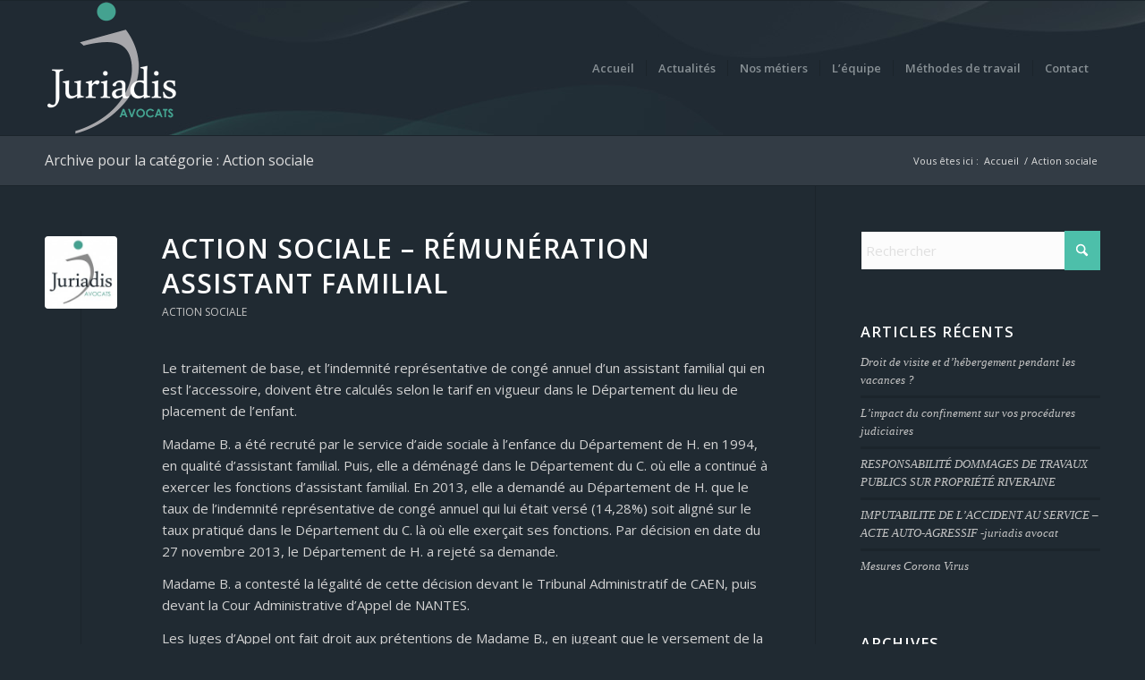

--- FILE ---
content_type: text/html; charset=UTF-8
request_url: https://www.juriadis-avocats.com/category/action-sociale/
body_size: 16712
content:
<!DOCTYPE html>
<html lang="fr-FR" class="html_stretched responsive av-preloader-disabled  html_header_top html_logo_left html_main_nav_header html_menu_right html_custom html_header_sticky html_header_shrinking html_mobile_menu_tablet html_header_searchicon_disabled html_content_align_center html_header_unstick_top_disabled html_header_stretch_disabled html_elegant-blog html_modern-blog html_av-submenu-hidden html_av-submenu-display-click html_av-overlay-side html_av-overlay-side-classic html_av-submenu-noclone html_entry_id_1148 av-cookies-no-cookie-consent av-no-preview av-default-lightbox html_text_menu_active av-mobile-menu-switch-default">
<head>
<meta charset="UTF-8" />


<!-- mobile setting -->
<meta name="viewport" content="width=device-width, initial-scale=1">

<!-- Scripts/CSS and wp_head hook -->
<meta name='robots' content='index, follow, max-image-preview:large, max-snippet:-1, max-video-preview:-1' />
	<style>img:is([sizes="auto" i], [sizes^="auto," i]) { contain-intrinsic-size: 3000px 1500px }</style>
	
	<!-- This site is optimized with the Yoast SEO plugin v26.5 - https://yoast.com/wordpress/plugins/seo/ -->
	<title>Action sociale Archives - Juriadis Avocats</title>
	<link rel="canonical" href="https://www.juriadis-avocats.com/category/action-sociale/" />
	<meta property="og:locale" content="fr_FR" />
	<meta property="og:type" content="article" />
	<meta property="og:title" content="Action sociale Archives - Juriadis Avocats" />
	<meta property="og:url" content="https://www.juriadis-avocats.com/category/action-sociale/" />
	<meta property="og:site_name" content="Juriadis Avocats" />
	<meta name="twitter:card" content="summary_large_image" />
	<script type="application/ld+json" class="yoast-schema-graph">{"@context":"https://schema.org","@graph":[{"@type":"CollectionPage","@id":"https://www.juriadis-avocats.com/category/action-sociale/","url":"https://www.juriadis-avocats.com/category/action-sociale/","name":"Action sociale Archives - Juriadis Avocats","isPartOf":{"@id":"https://www.juriadis-avocats.com/#website"},"primaryImageOfPage":{"@id":"https://www.juriadis-avocats.com/category/action-sociale/#primaryimage"},"image":{"@id":"https://www.juriadis-avocats.com/category/action-sociale/#primaryimage"},"thumbnailUrl":"https://www.juriadis-avocats.com/wp-content/uploads/2015/08/icon-site-2.jpg","breadcrumb":{"@id":"https://www.juriadis-avocats.com/category/action-sociale/#breadcrumb"},"inLanguage":"fr-FR"},{"@type":"ImageObject","inLanguage":"fr-FR","@id":"https://www.juriadis-avocats.com/category/action-sociale/#primaryimage","url":"https://www.juriadis-avocats.com/wp-content/uploads/2015/08/icon-site-2.jpg","contentUrl":"https://www.juriadis-avocats.com/wp-content/uploads/2015/08/icon-site-2.jpg","width":527,"height":527,"caption":"Avocat Caen"},{"@type":"BreadcrumbList","@id":"https://www.juriadis-avocats.com/category/action-sociale/#breadcrumb","itemListElement":[{"@type":"ListItem","position":1,"name":"Accueil","item":"https://www.juriadis-avocats.com/"},{"@type":"ListItem","position":2,"name":"Action sociale"}]},{"@type":"WebSite","@id":"https://www.juriadis-avocats.com/#website","url":"https://www.juriadis-avocats.com/","name":"Juriadis Avocats","description":"Cabinet d&#039;avocats - Droit public - Droit privé","publisher":{"@id":"https://www.juriadis-avocats.com/#organization"},"potentialAction":[{"@type":"SearchAction","target":{"@type":"EntryPoint","urlTemplate":"https://www.juriadis-avocats.com/?s={search_term_string}"},"query-input":{"@type":"PropertyValueSpecification","valueRequired":true,"valueName":"search_term_string"}}],"inLanguage":"fr-FR"},{"@type":"Organization","@id":"https://www.juriadis-avocats.com/#organization","name":"Juriadis Avocats","url":"https://www.juriadis-avocats.com/","logo":{"@type":"ImageObject","inLanguage":"fr-FR","@id":"https://www.juriadis-avocats.com/#/schema/logo/image/","url":"https://www.juriadis-avocats.com/wp-content/uploads/2015/08/icon-site-2.jpg","contentUrl":"https://www.juriadis-avocats.com/wp-content/uploads/2015/08/icon-site-2.jpg","width":527,"height":527,"caption":"Juriadis Avocats"},"image":{"@id":"https://www.juriadis-avocats.com/#/schema/logo/image/"},"sameAs":["https://www.facebook.com/juriadis.avocats.caen","https://www.instagram.com/juriadis_avocats_caen/"]}]}</script>
	<!-- / Yoast SEO plugin. -->



<link rel="alternate" type="application/rss+xml" title="Juriadis Avocats &raquo; Flux" href="https://www.juriadis-avocats.com/feed/" />
<link rel="alternate" type="application/rss+xml" title="Juriadis Avocats &raquo; Flux des commentaires" href="https://www.juriadis-avocats.com/comments/feed/" />
<link rel="alternate" type="application/rss+xml" title="Juriadis Avocats &raquo; Flux de la catégorie Action sociale" href="https://www.juriadis-avocats.com/category/action-sociale/feed/" />

<!-- google webfont font replacement -->

			<script type='text/javascript'>

				(function() {

					/*	check if webfonts are disabled by user setting via cookie - or user must opt in.	*/
					var html = document.getElementsByTagName('html')[0];
					var cookie_check = html.className.indexOf('av-cookies-needs-opt-in') >= 0 || html.className.indexOf('av-cookies-can-opt-out') >= 0;
					var allow_continue = true;
					var silent_accept_cookie = html.className.indexOf('av-cookies-user-silent-accept') >= 0;

					if( cookie_check && ! silent_accept_cookie )
					{
						if( ! document.cookie.match(/aviaCookieConsent/) || html.className.indexOf('av-cookies-session-refused') >= 0 )
						{
							allow_continue = false;
						}
						else
						{
							if( ! document.cookie.match(/aviaPrivacyRefuseCookiesHideBar/) )
							{
								allow_continue = false;
							}
							else if( ! document.cookie.match(/aviaPrivacyEssentialCookiesEnabled/) )
							{
								allow_continue = false;
							}
							else if( document.cookie.match(/aviaPrivacyGoogleWebfontsDisabled/) )
							{
								allow_continue = false;
							}
						}
					}

					if( allow_continue )
					{
						var f = document.createElement('link');

						f.type 	= 'text/css';
						f.rel 	= 'stylesheet';
						f.href 	= 'https://fonts.googleapis.com/css?family=Open+Sans:400,600&display=auto';
						f.id 	= 'avia-google-webfont';

						document.getElementsByTagName('head')[0].appendChild(f);
					}
				})();

			</script>
			<link rel='stylesheet' id='avia-grid-css' href='https://www.juriadis-avocats.com/wp-content/themes/enfold/css/grid.css?ver=7.1.3' type='text/css' media='all' />
<link rel='stylesheet' id='avia-base-css' href='https://www.juriadis-avocats.com/wp-content/themes/enfold/css/base.css?ver=7.1.3' type='text/css' media='all' />
<link rel='stylesheet' id='avia-layout-css' href='https://www.juriadis-avocats.com/wp-content/themes/enfold/css/layout.css?ver=7.1.3' type='text/css' media='all' />
<link rel='stylesheet' id='avia-module-blog-css' href='https://www.juriadis-avocats.com/wp-content/themes/enfold/config-templatebuilder/avia-shortcodes/blog/blog.css?ver=7.1.3' type='text/css' media='all' />
<link rel='stylesheet' id='avia-module-postslider-css' href='https://www.juriadis-avocats.com/wp-content/themes/enfold/config-templatebuilder/avia-shortcodes/postslider/postslider.css?ver=7.1.3' type='text/css' media='all' />
<link rel='stylesheet' id='avia-module-button-css' href='https://www.juriadis-avocats.com/wp-content/themes/enfold/config-templatebuilder/avia-shortcodes/buttons/buttons.css?ver=7.1.3' type='text/css' media='all' />
<link rel='stylesheet' id='avia-module-comments-css' href='https://www.juriadis-avocats.com/wp-content/themes/enfold/config-templatebuilder/avia-shortcodes/comments/comments.css?ver=7.1.3' type='text/css' media='all' />
<link rel='stylesheet' id='avia-module-slideshow-css' href='https://www.juriadis-avocats.com/wp-content/themes/enfold/config-templatebuilder/avia-shortcodes/slideshow/slideshow.css?ver=7.1.3' type='text/css' media='all' />
<link rel='stylesheet' id='avia-module-gallery-css' href='https://www.juriadis-avocats.com/wp-content/themes/enfold/config-templatebuilder/avia-shortcodes/gallery/gallery.css?ver=7.1.3' type='text/css' media='all' />
<link rel='stylesheet' id='avia-module-maps-css' href='https://www.juriadis-avocats.com/wp-content/themes/enfold/config-templatebuilder/avia-shortcodes/google_maps/google_maps.css?ver=7.1.3' type='text/css' media='all' />
<link rel='stylesheet' id='avia-module-gridrow-css' href='https://www.juriadis-avocats.com/wp-content/themes/enfold/config-templatebuilder/avia-shortcodes/grid_row/grid_row.css?ver=7.1.3' type='text/css' media='all' />
<link rel='stylesheet' id='avia-module-hr-css' href='https://www.juriadis-avocats.com/wp-content/themes/enfold/config-templatebuilder/avia-shortcodes/hr/hr.css?ver=7.1.3' type='text/css' media='all' />
<link rel='stylesheet' id='avia-module-image-css' href='https://www.juriadis-avocats.com/wp-content/themes/enfold/config-templatebuilder/avia-shortcodes/image/image.css?ver=7.1.3' type='text/css' media='all' />
<link rel='stylesheet' id='avia-module-slideshow-ls-css' href='https://www.juriadis-avocats.com/wp-content/themes/enfold/config-templatebuilder/avia-shortcodes/slideshow_layerslider/slideshow_layerslider.css?ver=7.1.3' type='text/css' media='all' />
<link rel='stylesheet' id='avia-module-social-css' href='https://www.juriadis-avocats.com/wp-content/themes/enfold/config-templatebuilder/avia-shortcodes/social_share/social_share.css?ver=7.1.3' type='text/css' media='all' />
<link rel='stylesheet' id='avia-module-tabs-css' href='https://www.juriadis-avocats.com/wp-content/themes/enfold/config-templatebuilder/avia-shortcodes/tabs/tabs.css?ver=7.1.3' type='text/css' media='all' />
<link rel='stylesheet' id='avia-module-toggles-css' href='https://www.juriadis-avocats.com/wp-content/themes/enfold/config-templatebuilder/avia-shortcodes/toggles/toggles.css?ver=7.1.3' type='text/css' media='all' />
<link rel='stylesheet' id='avia-module-video-css' href='https://www.juriadis-avocats.com/wp-content/themes/enfold/config-templatebuilder/avia-shortcodes/video/video.css?ver=7.1.3' type='text/css' media='all' />
<style id='wp-emoji-styles-inline-css' type='text/css'>

	img.wp-smiley, img.emoji {
		display: inline !important;
		border: none !important;
		box-shadow: none !important;
		height: 1em !important;
		width: 1em !important;
		margin: 0 0.07em !important;
		vertical-align: -0.1em !important;
		background: none !important;
		padding: 0 !important;
	}
</style>
<link rel='stylesheet' id='wp-block-library-css' href='https://www.juriadis-avocats.com/wp-includes/css/dist/block-library/style.min.css?ver=a784bce1608b7e245ea61501c2e813b1' type='text/css' media='all' />
<style id='global-styles-inline-css' type='text/css'>
:root{--wp--preset--aspect-ratio--square: 1;--wp--preset--aspect-ratio--4-3: 4/3;--wp--preset--aspect-ratio--3-4: 3/4;--wp--preset--aspect-ratio--3-2: 3/2;--wp--preset--aspect-ratio--2-3: 2/3;--wp--preset--aspect-ratio--16-9: 16/9;--wp--preset--aspect-ratio--9-16: 9/16;--wp--preset--color--black: #000000;--wp--preset--color--cyan-bluish-gray: #abb8c3;--wp--preset--color--white: #ffffff;--wp--preset--color--pale-pink: #f78da7;--wp--preset--color--vivid-red: #cf2e2e;--wp--preset--color--luminous-vivid-orange: #ff6900;--wp--preset--color--luminous-vivid-amber: #fcb900;--wp--preset--color--light-green-cyan: #7bdcb5;--wp--preset--color--vivid-green-cyan: #00d084;--wp--preset--color--pale-cyan-blue: #8ed1fc;--wp--preset--color--vivid-cyan-blue: #0693e3;--wp--preset--color--vivid-purple: #9b51e0;--wp--preset--color--metallic-red: #b02b2c;--wp--preset--color--maximum-yellow-red: #edae44;--wp--preset--color--yellow-sun: #eeee22;--wp--preset--color--palm-leaf: #83a846;--wp--preset--color--aero: #7bb0e7;--wp--preset--color--old-lavender: #745f7e;--wp--preset--color--steel-teal: #5f8789;--wp--preset--color--raspberry-pink: #d65799;--wp--preset--color--medium-turquoise: #4ecac2;--wp--preset--gradient--vivid-cyan-blue-to-vivid-purple: linear-gradient(135deg,rgba(6,147,227,1) 0%,rgb(155,81,224) 100%);--wp--preset--gradient--light-green-cyan-to-vivid-green-cyan: linear-gradient(135deg,rgb(122,220,180) 0%,rgb(0,208,130) 100%);--wp--preset--gradient--luminous-vivid-amber-to-luminous-vivid-orange: linear-gradient(135deg,rgba(252,185,0,1) 0%,rgba(255,105,0,1) 100%);--wp--preset--gradient--luminous-vivid-orange-to-vivid-red: linear-gradient(135deg,rgba(255,105,0,1) 0%,rgb(207,46,46) 100%);--wp--preset--gradient--very-light-gray-to-cyan-bluish-gray: linear-gradient(135deg,rgb(238,238,238) 0%,rgb(169,184,195) 100%);--wp--preset--gradient--cool-to-warm-spectrum: linear-gradient(135deg,rgb(74,234,220) 0%,rgb(151,120,209) 20%,rgb(207,42,186) 40%,rgb(238,44,130) 60%,rgb(251,105,98) 80%,rgb(254,248,76) 100%);--wp--preset--gradient--blush-light-purple: linear-gradient(135deg,rgb(255,206,236) 0%,rgb(152,150,240) 100%);--wp--preset--gradient--blush-bordeaux: linear-gradient(135deg,rgb(254,205,165) 0%,rgb(254,45,45) 50%,rgb(107,0,62) 100%);--wp--preset--gradient--luminous-dusk: linear-gradient(135deg,rgb(255,203,112) 0%,rgb(199,81,192) 50%,rgb(65,88,208) 100%);--wp--preset--gradient--pale-ocean: linear-gradient(135deg,rgb(255,245,203) 0%,rgb(182,227,212) 50%,rgb(51,167,181) 100%);--wp--preset--gradient--electric-grass: linear-gradient(135deg,rgb(202,248,128) 0%,rgb(113,206,126) 100%);--wp--preset--gradient--midnight: linear-gradient(135deg,rgb(2,3,129) 0%,rgb(40,116,252) 100%);--wp--preset--font-size--small: 1rem;--wp--preset--font-size--medium: 1.125rem;--wp--preset--font-size--large: 1.75rem;--wp--preset--font-size--x-large: clamp(1.75rem, 3vw, 2.25rem);--wp--preset--spacing--20: 0.44rem;--wp--preset--spacing--30: 0.67rem;--wp--preset--spacing--40: 1rem;--wp--preset--spacing--50: 1.5rem;--wp--preset--spacing--60: 2.25rem;--wp--preset--spacing--70: 3.38rem;--wp--preset--spacing--80: 5.06rem;--wp--preset--shadow--natural: 6px 6px 9px rgba(0, 0, 0, 0.2);--wp--preset--shadow--deep: 12px 12px 50px rgba(0, 0, 0, 0.4);--wp--preset--shadow--sharp: 6px 6px 0px rgba(0, 0, 0, 0.2);--wp--preset--shadow--outlined: 6px 6px 0px -3px rgba(255, 255, 255, 1), 6px 6px rgba(0, 0, 0, 1);--wp--preset--shadow--crisp: 6px 6px 0px rgba(0, 0, 0, 1);}:root { --wp--style--global--content-size: 800px;--wp--style--global--wide-size: 1130px; }:where(body) { margin: 0; }.wp-site-blocks > .alignleft { float: left; margin-right: 2em; }.wp-site-blocks > .alignright { float: right; margin-left: 2em; }.wp-site-blocks > .aligncenter { justify-content: center; margin-left: auto; margin-right: auto; }:where(.is-layout-flex){gap: 0.5em;}:where(.is-layout-grid){gap: 0.5em;}.is-layout-flow > .alignleft{float: left;margin-inline-start: 0;margin-inline-end: 2em;}.is-layout-flow > .alignright{float: right;margin-inline-start: 2em;margin-inline-end: 0;}.is-layout-flow > .aligncenter{margin-left: auto !important;margin-right: auto !important;}.is-layout-constrained > .alignleft{float: left;margin-inline-start: 0;margin-inline-end: 2em;}.is-layout-constrained > .alignright{float: right;margin-inline-start: 2em;margin-inline-end: 0;}.is-layout-constrained > .aligncenter{margin-left: auto !important;margin-right: auto !important;}.is-layout-constrained > :where(:not(.alignleft):not(.alignright):not(.alignfull)){max-width: var(--wp--style--global--content-size);margin-left: auto !important;margin-right: auto !important;}.is-layout-constrained > .alignwide{max-width: var(--wp--style--global--wide-size);}body .is-layout-flex{display: flex;}.is-layout-flex{flex-wrap: wrap;align-items: center;}.is-layout-flex > :is(*, div){margin: 0;}body .is-layout-grid{display: grid;}.is-layout-grid > :is(*, div){margin: 0;}body{padding-top: 0px;padding-right: 0px;padding-bottom: 0px;padding-left: 0px;}a:where(:not(.wp-element-button)){text-decoration: underline;}:root :where(.wp-element-button, .wp-block-button__link){background-color: #32373c;border-width: 0;color: #fff;font-family: inherit;font-size: inherit;line-height: inherit;padding: calc(0.667em + 2px) calc(1.333em + 2px);text-decoration: none;}.has-black-color{color: var(--wp--preset--color--black) !important;}.has-cyan-bluish-gray-color{color: var(--wp--preset--color--cyan-bluish-gray) !important;}.has-white-color{color: var(--wp--preset--color--white) !important;}.has-pale-pink-color{color: var(--wp--preset--color--pale-pink) !important;}.has-vivid-red-color{color: var(--wp--preset--color--vivid-red) !important;}.has-luminous-vivid-orange-color{color: var(--wp--preset--color--luminous-vivid-orange) !important;}.has-luminous-vivid-amber-color{color: var(--wp--preset--color--luminous-vivid-amber) !important;}.has-light-green-cyan-color{color: var(--wp--preset--color--light-green-cyan) !important;}.has-vivid-green-cyan-color{color: var(--wp--preset--color--vivid-green-cyan) !important;}.has-pale-cyan-blue-color{color: var(--wp--preset--color--pale-cyan-blue) !important;}.has-vivid-cyan-blue-color{color: var(--wp--preset--color--vivid-cyan-blue) !important;}.has-vivid-purple-color{color: var(--wp--preset--color--vivid-purple) !important;}.has-metallic-red-color{color: var(--wp--preset--color--metallic-red) !important;}.has-maximum-yellow-red-color{color: var(--wp--preset--color--maximum-yellow-red) !important;}.has-yellow-sun-color{color: var(--wp--preset--color--yellow-sun) !important;}.has-palm-leaf-color{color: var(--wp--preset--color--palm-leaf) !important;}.has-aero-color{color: var(--wp--preset--color--aero) !important;}.has-old-lavender-color{color: var(--wp--preset--color--old-lavender) !important;}.has-steel-teal-color{color: var(--wp--preset--color--steel-teal) !important;}.has-raspberry-pink-color{color: var(--wp--preset--color--raspberry-pink) !important;}.has-medium-turquoise-color{color: var(--wp--preset--color--medium-turquoise) !important;}.has-black-background-color{background-color: var(--wp--preset--color--black) !important;}.has-cyan-bluish-gray-background-color{background-color: var(--wp--preset--color--cyan-bluish-gray) !important;}.has-white-background-color{background-color: var(--wp--preset--color--white) !important;}.has-pale-pink-background-color{background-color: var(--wp--preset--color--pale-pink) !important;}.has-vivid-red-background-color{background-color: var(--wp--preset--color--vivid-red) !important;}.has-luminous-vivid-orange-background-color{background-color: var(--wp--preset--color--luminous-vivid-orange) !important;}.has-luminous-vivid-amber-background-color{background-color: var(--wp--preset--color--luminous-vivid-amber) !important;}.has-light-green-cyan-background-color{background-color: var(--wp--preset--color--light-green-cyan) !important;}.has-vivid-green-cyan-background-color{background-color: var(--wp--preset--color--vivid-green-cyan) !important;}.has-pale-cyan-blue-background-color{background-color: var(--wp--preset--color--pale-cyan-blue) !important;}.has-vivid-cyan-blue-background-color{background-color: var(--wp--preset--color--vivid-cyan-blue) !important;}.has-vivid-purple-background-color{background-color: var(--wp--preset--color--vivid-purple) !important;}.has-metallic-red-background-color{background-color: var(--wp--preset--color--metallic-red) !important;}.has-maximum-yellow-red-background-color{background-color: var(--wp--preset--color--maximum-yellow-red) !important;}.has-yellow-sun-background-color{background-color: var(--wp--preset--color--yellow-sun) !important;}.has-palm-leaf-background-color{background-color: var(--wp--preset--color--palm-leaf) !important;}.has-aero-background-color{background-color: var(--wp--preset--color--aero) !important;}.has-old-lavender-background-color{background-color: var(--wp--preset--color--old-lavender) !important;}.has-steel-teal-background-color{background-color: var(--wp--preset--color--steel-teal) !important;}.has-raspberry-pink-background-color{background-color: var(--wp--preset--color--raspberry-pink) !important;}.has-medium-turquoise-background-color{background-color: var(--wp--preset--color--medium-turquoise) !important;}.has-black-border-color{border-color: var(--wp--preset--color--black) !important;}.has-cyan-bluish-gray-border-color{border-color: var(--wp--preset--color--cyan-bluish-gray) !important;}.has-white-border-color{border-color: var(--wp--preset--color--white) !important;}.has-pale-pink-border-color{border-color: var(--wp--preset--color--pale-pink) !important;}.has-vivid-red-border-color{border-color: var(--wp--preset--color--vivid-red) !important;}.has-luminous-vivid-orange-border-color{border-color: var(--wp--preset--color--luminous-vivid-orange) !important;}.has-luminous-vivid-amber-border-color{border-color: var(--wp--preset--color--luminous-vivid-amber) !important;}.has-light-green-cyan-border-color{border-color: var(--wp--preset--color--light-green-cyan) !important;}.has-vivid-green-cyan-border-color{border-color: var(--wp--preset--color--vivid-green-cyan) !important;}.has-pale-cyan-blue-border-color{border-color: var(--wp--preset--color--pale-cyan-blue) !important;}.has-vivid-cyan-blue-border-color{border-color: var(--wp--preset--color--vivid-cyan-blue) !important;}.has-vivid-purple-border-color{border-color: var(--wp--preset--color--vivid-purple) !important;}.has-metallic-red-border-color{border-color: var(--wp--preset--color--metallic-red) !important;}.has-maximum-yellow-red-border-color{border-color: var(--wp--preset--color--maximum-yellow-red) !important;}.has-yellow-sun-border-color{border-color: var(--wp--preset--color--yellow-sun) !important;}.has-palm-leaf-border-color{border-color: var(--wp--preset--color--palm-leaf) !important;}.has-aero-border-color{border-color: var(--wp--preset--color--aero) !important;}.has-old-lavender-border-color{border-color: var(--wp--preset--color--old-lavender) !important;}.has-steel-teal-border-color{border-color: var(--wp--preset--color--steel-teal) !important;}.has-raspberry-pink-border-color{border-color: var(--wp--preset--color--raspberry-pink) !important;}.has-medium-turquoise-border-color{border-color: var(--wp--preset--color--medium-turquoise) !important;}.has-vivid-cyan-blue-to-vivid-purple-gradient-background{background: var(--wp--preset--gradient--vivid-cyan-blue-to-vivid-purple) !important;}.has-light-green-cyan-to-vivid-green-cyan-gradient-background{background: var(--wp--preset--gradient--light-green-cyan-to-vivid-green-cyan) !important;}.has-luminous-vivid-amber-to-luminous-vivid-orange-gradient-background{background: var(--wp--preset--gradient--luminous-vivid-amber-to-luminous-vivid-orange) !important;}.has-luminous-vivid-orange-to-vivid-red-gradient-background{background: var(--wp--preset--gradient--luminous-vivid-orange-to-vivid-red) !important;}.has-very-light-gray-to-cyan-bluish-gray-gradient-background{background: var(--wp--preset--gradient--very-light-gray-to-cyan-bluish-gray) !important;}.has-cool-to-warm-spectrum-gradient-background{background: var(--wp--preset--gradient--cool-to-warm-spectrum) !important;}.has-blush-light-purple-gradient-background{background: var(--wp--preset--gradient--blush-light-purple) !important;}.has-blush-bordeaux-gradient-background{background: var(--wp--preset--gradient--blush-bordeaux) !important;}.has-luminous-dusk-gradient-background{background: var(--wp--preset--gradient--luminous-dusk) !important;}.has-pale-ocean-gradient-background{background: var(--wp--preset--gradient--pale-ocean) !important;}.has-electric-grass-gradient-background{background: var(--wp--preset--gradient--electric-grass) !important;}.has-midnight-gradient-background{background: var(--wp--preset--gradient--midnight) !important;}.has-small-font-size{font-size: var(--wp--preset--font-size--small) !important;}.has-medium-font-size{font-size: var(--wp--preset--font-size--medium) !important;}.has-large-font-size{font-size: var(--wp--preset--font-size--large) !important;}.has-x-large-font-size{font-size: var(--wp--preset--font-size--x-large) !important;}
:where(.wp-block-post-template.is-layout-flex){gap: 1.25em;}:where(.wp-block-post-template.is-layout-grid){gap: 1.25em;}
:where(.wp-block-columns.is-layout-flex){gap: 2em;}:where(.wp-block-columns.is-layout-grid){gap: 2em;}
:root :where(.wp-block-pullquote){font-size: 1.5em;line-height: 1.6;}
</style>
<link rel='stylesheet' id='avia-scs-css' href='https://www.juriadis-avocats.com/wp-content/themes/enfold/css/shortcodes.css?ver=7.1.3' type='text/css' media='all' />
<link rel='stylesheet' id='avia-fold-unfold-css' href='https://www.juriadis-avocats.com/wp-content/themes/enfold/css/avia-snippet-fold-unfold.css?ver=7.1.3' type='text/css' media='all' />
<link rel='stylesheet' id='avia-popup-css-css' href='https://www.juriadis-avocats.com/wp-content/themes/enfold/js/aviapopup/magnific-popup.min.css?ver=7.1.3' type='text/css' media='screen' />
<link rel='stylesheet' id='avia-lightbox-css' href='https://www.juriadis-avocats.com/wp-content/themes/enfold/css/avia-snippet-lightbox.css?ver=7.1.3' type='text/css' media='screen' />
<link rel='stylesheet' id='avia-widget-css-css' href='https://www.juriadis-avocats.com/wp-content/themes/enfold/css/avia-snippet-widget.css?ver=7.1.3' type='text/css' media='screen' />
<link rel='stylesheet' id='avia-dynamic-css' href='https://www.juriadis-avocats.com/wp-content/uploads/dynamic_avia/juriadis.css?ver=696f4a6c3676b' type='text/css' media='all' />
<link rel='stylesheet' id='avia-custom-css' href='https://www.juriadis-avocats.com/wp-content/themes/enfold/css/custom.css?ver=7.1.3' type='text/css' media='all' />
<link rel='stylesheet' id='avia-style-css' href='https://www.juriadis-avocats.com/wp-content/themes/juriadis/style.css?ver=7.1.3' type='text/css' media='all' />
<script type="text/javascript" src="https://www.juriadis-avocats.com/wp-includes/js/jquery/jquery.min.js?ver=3.7.1" id="jquery-core-js"></script>
<script type="text/javascript" src="https://www.juriadis-avocats.com/wp-includes/js/jquery/jquery-migrate.min.js?ver=3.4.1" id="jquery-migrate-js"></script>
<script type="text/javascript" src="https://www.juriadis-avocats.com/wp-content/uploads/dynamic_avia/avia-head-scripts-df7886ac2fb9574a410d05285be45af0---696f4a6edaeaa.js" id="avia-head-scripts-js"></script>
<link rel="https://api.w.org/" href="https://www.juriadis-avocats.com/wp-json/" /><link rel="alternate" title="JSON" type="application/json" href="https://www.juriadis-avocats.com/wp-json/wp/v2/categories/29" /><link rel="EditURI" type="application/rsd+xml" title="RSD" href="https://www.juriadis-avocats.com/xmlrpc.php?rsd" />


<!-- Google tag (gtag.js) -->
<script async src="https://www.googletagmanager.com/gtag/js?id=G-SW206XFKXS"></script>
<script>
  window.dataLayer = window.dataLayer || [];
  function gtag(){dataLayer.push(arguments);}
  gtag('js', new Date());

  gtag('config', 'G-SW206XFKXS', { 'anonymize_ip': true });
</script>


<link rel="icon" href="https://www.juriadis-avocats.com/wp-content/uploads/2015/07/favicon.png" type="image/png">
<!--[if lt IE 9]><script src="https://www.juriadis-avocats.com/wp-content/themes/enfold/js/html5shiv.js"></script><![endif]--><link rel="profile" href="https://gmpg.org/xfn/11" />
<link rel="alternate" type="application/rss+xml" title="Juriadis Avocats RSS2 Feed" href="https://www.juriadis-avocats.com/feed/" />
<link rel="pingback" href="https://www.juriadis-avocats.com/xmlrpc.php" />

<style type='text/css' media='screen'>
 #top #header_main > .container, #top #header_main > .container .main_menu  .av-main-nav > li > a, #top #header_main #menu-item-shop .cart_dropdown_link{ height:150px; line-height: 150px; }
 .html_top_nav_header .av-logo-container{ height:150px;  }
 .html_header_top.html_header_sticky #top #wrap_all #main{ padding-top:150px; } 
</style>

<!-- To speed up the rendering and to display the site as fast as possible to the user we include some styles and scripts for above the fold content inline -->
<script type="text/javascript">'use strict';var avia_is_mobile=!1;if(/Android|webOS|iPhone|iPad|iPod|BlackBerry|IEMobile|Opera Mini/i.test(navigator.userAgent)&&'ontouchstart' in document.documentElement){avia_is_mobile=!0;document.documentElement.className+=' avia_mobile '}
else{document.documentElement.className+=' avia_desktop '};document.documentElement.className+=' js_active ';(function(){var e=['-webkit-','-moz-','-ms-',''],n='',o=!1,a=!1;for(var t in e){if(e[t]+'transform' in document.documentElement.style){o=!0;n=e[t]+'transform'};if(e[t]+'perspective' in document.documentElement.style){a=!0}};if(o){document.documentElement.className+=' avia_transform '};if(a){document.documentElement.className+=' avia_transform3d '};if(typeof document.getElementsByClassName=='function'&&typeof document.documentElement.getBoundingClientRect=='function'&&avia_is_mobile==!1){if(n&&window.innerHeight>0){setTimeout(function(){var e=0,o={},a=0,t=document.getElementsByClassName('av-parallax'),i=window.pageYOffset||document.documentElement.scrollTop;for(e=0;e<t.length;e++){t[e].style.top='0px';o=t[e].getBoundingClientRect();a=Math.ceil((window.innerHeight+i-o.top)*0.3);t[e].style[n]='translate(0px, '+a+'px)';t[e].style.top='auto';t[e].className+=' enabled-parallax '}},50)}}})();</script><link rel="icon" href="https://www.juriadis-avocats.com/wp-content/uploads/2015/08/cropped-icon-site-2-32x32.jpg" sizes="32x32" />
<link rel="icon" href="https://www.juriadis-avocats.com/wp-content/uploads/2015/08/cropped-icon-site-2-192x192.jpg" sizes="192x192" />
<link rel="apple-touch-icon" href="https://www.juriadis-avocats.com/wp-content/uploads/2015/08/cropped-icon-site-2-180x180.jpg" />
<meta name="msapplication-TileImage" content="https://www.juriadis-avocats.com/wp-content/uploads/2015/08/cropped-icon-site-2-270x270.jpg" />
<style type="text/css">
		@font-face {font-family: 'entypo-fontello-enfold'; font-weight: normal; font-style: normal; font-display: auto;
		src: url('https://www.juriadis-avocats.com/wp-content/themes/enfold/config-templatebuilder/avia-template-builder/assets/fonts/entypo-fontello-enfold/entypo-fontello-enfold.woff2') format('woff2'),
		url('https://www.juriadis-avocats.com/wp-content/themes/enfold/config-templatebuilder/avia-template-builder/assets/fonts/entypo-fontello-enfold/entypo-fontello-enfold.woff') format('woff'),
		url('https://www.juriadis-avocats.com/wp-content/themes/enfold/config-templatebuilder/avia-template-builder/assets/fonts/entypo-fontello-enfold/entypo-fontello-enfold.ttf') format('truetype'),
		url('https://www.juriadis-avocats.com/wp-content/themes/enfold/config-templatebuilder/avia-template-builder/assets/fonts/entypo-fontello-enfold/entypo-fontello-enfold.svg#entypo-fontello-enfold') format('svg'),
		url('https://www.juriadis-avocats.com/wp-content/themes/enfold/config-templatebuilder/avia-template-builder/assets/fonts/entypo-fontello-enfold/entypo-fontello-enfold.eot'),
		url('https://www.juriadis-avocats.com/wp-content/themes/enfold/config-templatebuilder/avia-template-builder/assets/fonts/entypo-fontello-enfold/entypo-fontello-enfold.eot?#iefix') format('embedded-opentype');
		}

		#top .avia-font-entypo-fontello-enfold, body .avia-font-entypo-fontello-enfold, html body [data-av_iconfont='entypo-fontello-enfold']:before{ font-family: 'entypo-fontello-enfold'; }
		
		@font-face {font-family: 'entypo-fontello'; font-weight: normal; font-style: normal; font-display: auto;
		src: url('https://www.juriadis-avocats.com/wp-content/themes/enfold/config-templatebuilder/avia-template-builder/assets/fonts/entypo-fontello/entypo-fontello.woff2') format('woff2'),
		url('https://www.juriadis-avocats.com/wp-content/themes/enfold/config-templatebuilder/avia-template-builder/assets/fonts/entypo-fontello/entypo-fontello.woff') format('woff'),
		url('https://www.juriadis-avocats.com/wp-content/themes/enfold/config-templatebuilder/avia-template-builder/assets/fonts/entypo-fontello/entypo-fontello.ttf') format('truetype'),
		url('https://www.juriadis-avocats.com/wp-content/themes/enfold/config-templatebuilder/avia-template-builder/assets/fonts/entypo-fontello/entypo-fontello.svg#entypo-fontello') format('svg'),
		url('https://www.juriadis-avocats.com/wp-content/themes/enfold/config-templatebuilder/avia-template-builder/assets/fonts/entypo-fontello/entypo-fontello.eot'),
		url('https://www.juriadis-avocats.com/wp-content/themes/enfold/config-templatebuilder/avia-template-builder/assets/fonts/entypo-fontello/entypo-fontello.eot?#iefix') format('embedded-opentype');
		}

		#top .avia-font-entypo-fontello, body .avia-font-entypo-fontello, html body [data-av_iconfont='entypo-fontello']:before{ font-family: 'entypo-fontello'; }
		</style><style media="screen" type="text/css">/*Theme Name: JuriadisDescription: A <a href='http://codex.wordpress.org/Child_Themes'>Child Theme</a> for the Enfold Wordpress Theme. If you plan to do a lot of file modifications we recommend to use this Theme instead of the original Theme. Updating wil be much easier then.Version: 1.0Author: KriesiAuthor URI: http://www.kriesi.atTemplate: enfold*//*Add your own styles here:*/.av-main-nav li.current_page_item, .av-main-nav li.current-menu-parent { background-color:rgba(0,0,0,0.2);}.av-main-nav li.current-menu-parent a span.avia-menu-fx {opacity: 1;visibility: visible;}.sub-menu li.current-menu-item a { background-color:#1A2229 !important;}.sub-menu li.current-menu-item span.avia-menu-text { background-color:rgba(0,0,0,0.2);color:#fff;}.html_main_nav_header #top .main_menu .menu > li:last-child > a, .html_bottom_nav_header #top #menu-item-search > a {padding-right:13px;}#header_main { background:#202C35 url('https://www.juriadis-avocats.com/wp-content/themes/juriadis/images/bandeau3.jpg') no-repeat top center; }#footer { background:#404852 url('https://www.juriadis-avocats.com/wp-content/themes/juriadis/images/footer2.jpg') no-repeat top center; }#socket { background:#656C72 url('https://www.juriadis-avocats.com/wp-content/themes/juriadis/images/socket.jpg') repeat top center; border-top:2px solid #44A290;}section#newsbox-2 {background-color:rgba(0,0,0,0.35);padding:10px !important;}.lien-bouton {background: url('https://www.juriadis-avocats.com/wp-content/uploads/2015/07/carre-vert.png') no-repeat center center fixed;max-width: 250px;width: 100%;height: auto;-webkit-border-radius: 50%;-moz-border-radius: 50%;border-radius: 50%;}.main_color strong {color:#fff;font-weight:bold;}.alternate_color strong {color:#fff;font-weight:bold;}.avia-testimonial-content {background: url('https://www.juriadis-avocats.com/wp-content/themes/juriadis/images/quote.png') no-repeat top left;}.main_color .toggler {background: #1A2229 none repeat scroll 0% 0%;background-color:rgba(0,0,0,0.2);}.alternate_color .toggler {background: #1A2229 none repeat scroll 0% 0%;background-color:rgba(0,0,0,0.1);}.main_color .toggler:hover {background: #44A291 none repeat scroll 0% 0%;background-color:rgba(0,0,0,0.3);}.alternate_color .toggler:hover {background: #44A291 none repeat scroll 0% 0%;background-color:rgba(0,0,0,0.15);}.main_color .toggle_content {background: #1A2229 none repeat scroll 0% 0%;background-color:rgba(0,0,0,0.1);}.alternate_color .toggle_content {background: #1A2229 none repeat scroll 0% 0%;background-color:rgba(0,0,0,0.05);}.main_color span.toggle_icon, .main_color span.vert_icon, .main_color span.hor_icon {border-color:#D2D2D2;}.alternate_color span.toggle_icon, .alternate_color span.vert_icon, .alternate_color span.hor_icon {border-color:#D2D2D2;}a.pix-social {float:left;display:block;width:48px;height:48px;}a.pix-viadeo {background: url('https://www.juriadis-avocats.com/wp-content/themes/juriadis/images/viadeo.png') no-repeat center left;}a.pix-viadeo:hover {background: url('https://www.juriadis-avocats.com/wp-content/themes/juriadis/images/viadeo.png') no-repeat center right;}a.pix-linkedin {background: url('https://www.juriadis-avocats.com/wp-content/themes/juriadis/images/linkedin.png') no-repeat center left;}a.pix-linkedin:hover {background: url('https://www.juriadis-avocats.com/wp-content/themes/juriadis/images/linkedin.png') no-repeat center right;}/*a.pix-facebook {background: url('https://www.juriadis-avocats.com/wp-content/themes/juriadis/images/facebook.png') 50px 50px;}a.pix-facebook:hover {background: url('https://www.juriadis-avocats.com/wp-content/themes/juriadis/images/facebook.png') 50px 50px opacity:0.8;}*/.pix-facebook {padding-top:10px; display:block; margin:auto;}.pix-facebook a:hover {opacity:0.8;}@mediaonly screen and (-webkit-min-device-pixel-ratio: 1.25),only screen and ( min--moz-device-pixel-ratio: 1.25),only screen and ( -o-min-device-pixel-ratio: 1.25/1),only screen and ( min-device-pixel-ratio: 1.25),only screen and ( min-resolution: 200dpi),only screen and ( min-resolution: 1.25dppx){a.pix-facebook {background: url('https://www.juriadis-avocats.com/wp-content/themes/juriadis/images/facebook.png') no-repeat center left;}a.pix-facebook:hover {background: url('https://www.juriadis-avocats.com/wp-content/themes/juriadis/images/facebook.png') no-repeat center right;}}a.pix-margin {margin-left:10px;}.html_main_nav_header.html_logo_left #top .main_menu .menu > li:last-child > a {padding-right: 13px;}ul > li:first-child {clear:left;}.av-main-nav #menu-item-48 ul {left:auto;right: 0;}#top .main_color .input-text, #top .main_color input[type='text'], #top .main_color input[type='input'], #top .main_color input[type='password'], #top .main_color input[type='email'], #top .main_color input[type='number'], #top .main_color input[type='url'], #top .main_color input[type='tel'], #top .main_color input[type='search'], #top .main_color textarea, #top .main_color select {color: #000;}div.wpcf7-mail-sent-ok {text-align: center;font-size: 22px;background-color: #4DBFAA;color: #000;}.page-id-235 span.wpcf7-form-control.wpcf7-acceptance span.wpcf7-list-item-label {color:#4cbfaa !important;}.main_color .pagination a, .main_color .pagination a.inactive {color: #202a32 !important;}.main_color .pagination span.current {color: #46a290 !important;}.grecaptcha-badge {visibility: hidden;}.pix-specialiste {height:100px;-webkit-filter: drop-shadow(2px 2px 2px rgba(0,0,0,0.7));filter:         drop-shadow(2px 2px 2px rgba(0,0,0,0.7));}a.pix-footer, a.pix-footer:hover {color:#4dbfaa;}#top #av-burger-menu-ul {vertical-align: top;}.sub-menu li.current-menu-item span.avia-menu-text {background-color: transparent;}</style>
<meta name="generator" content="WP Rocket 3.20.3" data-wpr-features="wpr_desktop" /></head>

<body id="top" class="archive category category-action-sociale category-29 wp-theme-enfold wp-child-theme-juriadis stretched rtl_columns av-curtain-numeric open_sans  avia-responsive-images-support" itemscope="itemscope" itemtype="https://schema.org/WebPage" >

	
	<div id='wrap_all'>

	
<header id='header' class='all_colors header_color dark_bg_color  av_header_top av_logo_left av_main_nav_header av_menu_right av_custom av_header_sticky av_header_shrinking av_header_stretch_disabled av_mobile_menu_tablet av_header_searchicon_disabled av_header_unstick_top_disabled av_seperator_small_border av_bottom_nav_disabled ' aria-label="Header" data-av_shrink_factor='50' role="banner" itemscope="itemscope" itemtype="https://schema.org/WPHeader" >

		<div  id='header_main' class='container_wrap container_wrap_logo'>

        <div class='container av-logo-container'><div class='inner-container'><span class='logo avia-standard-logo'><a href='https://www.juriadis-avocats.com/' class='' aria-label='logo-2x' title='logo-2x'><img src="https://www.juriadis-avocats.com/wp-content/uploads/2019/02/logo-2x.png" srcset="https://www.juriadis-avocats.com/wp-content/uploads/2019/02/logo-2x.png 300w, https://www.juriadis-avocats.com/wp-content/uploads/2019/02/logo-2x-80x80.png 80w, https://www.juriadis-avocats.com/wp-content/uploads/2019/02/logo-2x-36x36.png 36w, https://www.juriadis-avocats.com/wp-content/uploads/2019/02/logo-2x-180x180.png 180w, https://www.juriadis-avocats.com/wp-content/uploads/2019/02/logo-2x-120x120.png 120w" sizes="(max-width: 300px) 100vw, 300px" height="100" width="300" alt='Juriadis Avocats' title='logo-2x' /></a></span><nav class='main_menu' data-selectname='Sélectionner une page'  role="navigation" itemscope="itemscope" itemtype="https://schema.org/SiteNavigationElement" ><div class="avia-menu av-main-nav-wrap"><ul role="menu" class="menu av-main-nav" id="avia-menu"><li role="menuitem" id="menu-item-17" class="menu-item menu-item-type-post_type menu-item-object-page menu-item-home menu-item-top-level menu-item-top-level-1"><a href="https://www.juriadis-avocats.com/" itemprop="url" tabindex="0"><span class="avia-bullet"></span><span class="avia-menu-text">Accueil</span><span class="avia-menu-fx"><span class="avia-arrow-wrap"><span class="avia-arrow"></span></span></span></a></li>
<li role="menuitem" id="menu-item-11" class="menu-item menu-item-type-post_type menu-item-object-page current_page_parent menu-item-top-level menu-item-top-level-2"><a href="https://www.juriadis-avocats.com/actualites/" itemprop="url" tabindex="0"><span class="avia-bullet"></span><span class="avia-menu-text">Actualités</span><span class="avia-menu-fx"><span class="avia-arrow-wrap"><span class="avia-arrow"></span></span></span></a></li>
<li role="menuitem" id="menu-item-58" class="menu-item menu-item-type-post_type menu-item-object-page menu-item-has-children menu-item-top-level menu-item-top-level-3"><a href="https://www.juriadis-avocats.com/droit-prive-droit-public-normandie/" itemprop="url" tabindex="0"><span class="avia-bullet"></span><span class="avia-menu-text">Nos métiers</span><span class="avia-menu-fx"><span class="avia-arrow-wrap"><span class="avia-arrow"></span></span></span></a>


<ul class="sub-menu">
	<li role="menuitem" id="menu-item-274" class="menu-item menu-item-type-post_type menu-item-object-page"><a href="https://www.juriadis-avocats.com/droit-prive-droit-public-normandie/" itemprop="url" tabindex="0"><span class="avia-bullet"></span><span class="avia-menu-text">Nos domaines de compétences</span></a></li>
	<li role="menuitem" id="menu-item-269" class="menu-item menu-item-type-post_type menu-item-object-page"><a href="https://www.juriadis-avocats.com/droit-prive-droit-public-normandie/conseil-juridique-caen-coutances-paris-rouen/" itemprop="url" tabindex="0"><span class="avia-bullet"></span><span class="avia-menu-text">Conseil</span></a></li>
	<li role="menuitem" id="menu-item-268" class="menu-item menu-item-type-post_type menu-item-object-page"><a href="https://www.juriadis-avocats.com/droit-prive-droit-public-normandie/contentieux-administratifs-judiciaires-caen/" itemprop="url" tabindex="0"><span class="avia-bullet"></span><span class="avia-menu-text">Contentieux</span></a></li>
</ul>
</li>
<li role="menuitem" id="menu-item-214" class="menu-item menu-item-type-post_type menu-item-object-page menu-item-has-children menu-item-top-level menu-item-top-level-4"><a href="https://www.juriadis-avocats.com/droit-public-droit-prive-normandie-paris/" itemprop="url" tabindex="0"><span class="avia-bullet"></span><span class="avia-menu-text">L&rsquo;équipe</span><span class="avia-menu-fx"><span class="avia-arrow-wrap"><span class="avia-arrow"></span></span></span></a>


<ul class="sub-menu">
	<li role="menuitem" id="menu-item-275" class="menu-item menu-item-type-post_type menu-item-object-page"><a href="https://www.juriadis-avocats.com/droit-public-droit-prive-normandie-paris/" itemprop="url" tabindex="0"><span class="avia-bullet"></span><span class="avia-menu-text">Le cabinet</span></a></li>
	<li role="menuitem" id="menu-item-218" class="menu-item menu-item-type-post_type menu-item-object-page"><a href="https://www.juriadis-avocats.com/droit-public-droit-prive-normandie-paris/avocats-associes-conseil-juridique-normandie-paris/" itemprop="url" tabindex="0"><span class="avia-bullet"></span><span class="avia-menu-text">Avocats associés</span></a></li>
	<li role="menuitem" id="menu-item-217" class="menu-item menu-item-type-post_type menu-item-object-page"><a href="https://www.juriadis-avocats.com/droit-public-droit-prive-normandie-paris/collaborateurs-conseil-contentieux/" itemprop="url" tabindex="0"><span class="avia-bullet"></span><span class="avia-menu-text">Collaborateurs</span></a></li>
</ul>
</li>
<li role="menuitem" id="menu-item-51" class="menu-item menu-item-type-post_type menu-item-object-page menu-item-has-children menu-item-top-level menu-item-top-level-5"><a href="https://www.juriadis-avocats.com/avocats-associes-conseils-juridiques-paris-normandie/" itemprop="url" tabindex="0"><span class="avia-bullet"></span><span class="avia-menu-text">Méthodes de travail</span><span class="avia-menu-fx"><span class="avia-arrow-wrap"><span class="avia-arrow"></span></span></span></a>


<ul class="sub-menu">
	<li role="menuitem" id="menu-item-294" class="menu-item menu-item-type-post_type menu-item-object-page"><a href="https://www.juriadis-avocats.com/avocats-associes-conseils-juridiques-paris-normandie/" itemprop="url" tabindex="0"><span class="avia-bullet"></span><span class="avia-menu-text">Nos engagements</span></a></li>
	<li role="menuitem" id="menu-item-289" class="menu-item menu-item-type-post_type menu-item-object-page"><a href="https://www.juriadis-avocats.com/avocats-associes-conseils-juridiques-paris-normandie/certification-iso-9001-normandie-paris/" itemprop="url" tabindex="0"><span class="avia-bullet"></span><span class="avia-menu-text">La qualité</span></a></li>
	<li role="menuitem" id="menu-item-293" class="menu-item menu-item-type-post_type menu-item-object-page"><a href="https://www.juriadis-avocats.com/avocats-associes-conseils-juridiques-paris-normandie/droit-public-droit-prive-caen-coutances/" itemprop="url" tabindex="0"><span class="avia-bullet"></span><span class="avia-menu-text">Notre méthodologie</span></a></li>
	<li role="menuitem" id="menu-item-290" class="menu-item menu-item-type-post_type menu-item-object-page"><a href="https://www.juriadis-avocats.com/avocats-associes-conseils-juridiques-paris-normandie/honoraires-cabinet-specialiste-droit-public-droit-prive/" itemprop="url" tabindex="0"><span class="avia-bullet"></span><span class="avia-menu-text">Les honoraires</span></a></li>
</ul>
</li>
<li role="menuitem" id="menu-item-48" class="menu-item menu-item-type-post_type menu-item-object-page menu-item-has-children menu-item-top-level menu-item-top-level-6"><a href="https://www.juriadis-avocats.com/contact-cabinets-avocats-caen-rouen-paris/" itemprop="url" tabindex="0"><span class="avia-bullet"></span><span class="avia-menu-text">Contact</span><span class="avia-menu-fx"><span class="avia-arrow-wrap"><span class="avia-arrow"></span></span></span></a>


<ul class="sub-menu">
	<li role="menuitem" id="menu-item-276" class="menu-item menu-item-type-post_type menu-item-object-page"><a href="https://www.juriadis-avocats.com/contact-cabinets-avocats-caen-rouen-paris/" itemprop="url" tabindex="0"><span class="avia-bullet"></span><span class="avia-menu-text">Plans d&rsquo;accès</span></a></li>
	<li role="menuitem" id="menu-item-237" class="menu-item menu-item-type-post_type menu-item-object-page"><a href="https://www.juriadis-avocats.com/avocats-caen-paris/" itemprop="url" tabindex="0"><span class="avia-bullet"></span><span class="avia-menu-text">Formulaire de contact</span></a></li>
</ul>
</li>
<li class="av-burger-menu-main menu-item-avia-special " role="menuitem">
	        			<a href="#" aria-label="Menu" aria-hidden="false">
							<span class="av-hamburger av-hamburger--spin av-js-hamburger">
								<span class="av-hamburger-box">
						          <span class="av-hamburger-inner"></span>
						          <strong>Menu</strong>
								</span>
							</span>
							<span class="avia_hidden_link_text">Menu</span>
						</a>
	        		   </li></ul></div></nav></div> </div> 
		<!-- end container_wrap-->
		</div>
<div data-rocket-location-hash="0c956cb4d9fc3ef64f1b16f80546eb88" class="header_bg"></div>
<!-- end header -->
</header>

	<div id='main' class='all_colors' data-scroll-offset='150'>

	<div class='stretch_full container_wrap alternate_color dark_bg_color title_container'><div class='container'><h1 class='main-title entry-title '><a href='https://www.juriadis-avocats.com/category/action-sociale/' rel='bookmark' title='Lien permanent : Archive pour la catégorie : Action sociale'  itemprop="headline" >Archive pour la catégorie : Action sociale</a></h1><div class="breadcrumb breadcrumbs avia-breadcrumbs"><div class="breadcrumb-trail" ><span class="trail-before"><span class="breadcrumb-title">Vous êtes ici :</span></span> <span  itemscope="itemscope" itemtype="https://schema.org/BreadcrumbList" ><span  itemscope="itemscope" itemtype="https://schema.org/ListItem" itemprop="itemListElement" ><a itemprop="url" href="https://www.juriadis-avocats.com" title="Juriadis Avocats" rel="home" class="trail-begin"><span itemprop="name">Accueil</span></a><span itemprop="position" class="hidden">1</span></span></span> <span class="sep">/</span> <span class="trail-end">Action sociale</span></div></div></div></div>
		<div class='container_wrap container_wrap_first main_color sidebar_right'>

			<div class='container template-blog '>

				<main class='content av-content-small alpha units av-main-archive'  role="main" itemprop="mainContentOfPage" itemscope="itemscope" itemtype="https://schema.org/Blog" >

					<article class="post-entry post-entry-type-standard post-entry-1148 post-loop-1 post-parity-odd post-entry-last single-small with-slider post-1148 post type-post status-publish format-standard has-post-thumbnail hentry category-action-sociale"  itemscope="itemscope" itemtype="https://schema.org/BlogPosting" itemprop="blogPost" ><div class="blog-meta"><a href='https://www.juriadis-avocats.com/action-sociale/' class='small-preview'  title="Avocat Normandie"   itemprop="image" itemscope="itemscope" itemtype="https://schema.org/ImageObject" ><img loading="lazy" width="180" height="180" src="https://www.juriadis-avocats.com/wp-content/uploads/2015/08/icon-site-2-180x180.jpg" class="wp-image-220 avia-img-lazy-loading-220 attachment-square size-square wp-post-image" alt="Avocat Caen" decoding="async" srcset="https://www.juriadis-avocats.com/wp-content/uploads/2015/08/icon-site-2-180x180.jpg 180w, https://www.juriadis-avocats.com/wp-content/uploads/2015/08/icon-site-2-80x80.jpg 80w, https://www.juriadis-avocats.com/wp-content/uploads/2015/08/icon-site-2-500x500.jpg 500w, https://www.juriadis-avocats.com/wp-content/uploads/2015/08/icon-site-2-36x36.jpg 36w, https://www.juriadis-avocats.com/wp-content/uploads/2015/08/icon-site-2-120x120.jpg 120w, https://www.juriadis-avocats.com/wp-content/uploads/2015/08/icon-site-2-450x450.jpg 450w, https://www.juriadis-avocats.com/wp-content/uploads/2015/08/icon-site-2.jpg 527w" sizes="(max-width: 180px) 100vw, 180px" /><span class='iconfont avia-svg-icon avia-font-svg_entypo-fontello' data-av_svg_icon='pencil' data-av_iconset='svg_entypo-fontello' ><svg version="1.1" xmlns="http://www.w3.org/2000/svg" width="25" height="32" viewBox="0 0 25 32" preserveAspectRatio="xMidYMid meet" role="graphics-symbol" aria-hidden="true">
<path d="M22.976 5.44q1.024 1.024 1.504 2.048t0.48 1.536v0.512l-8.064 8.064-9.28 9.216-7.616 1.664 1.6-7.68 9.28-9.216 8.064-8.064q1.728-0.384 4.032 1.92zM7.168 25.92l0.768-0.768q-0.064-1.408-1.664-3.008-0.704-0.704-1.44-1.12t-1.12-0.416l-0.448-0.064-0.704 0.768-0.576 2.56q0.896 0.512 1.472 1.088 0.768 0.768 1.152 1.536z"></path>
</svg></span></a></div><div class='entry-content-wrapper clearfix standard-content'><header class="entry-content-header" aria-label="Articles : ACTION SOCIALE &#8211; Rémunération Assistant Familial"><div class="av-heading-wrapper"><h2 class='post-title entry-title '  itemprop="headline" ><a href="https://www.juriadis-avocats.com/action-sociale/" rel="bookmark" title="Lien permanent : ACTION SOCIALE &#8211; Rémunération Assistant Familial">ACTION SOCIALE &#8211; Rémunération Assistant Familial<span class="post-format-icon minor-meta"></span></a></h2><span class="blog-categories minor-meta"><a href="https://www.juriadis-avocats.com/category/action-sociale/" rel="tag">Action sociale</a></span></div></header><span class="av-vertical-delimiter"></span><div class="entry-content"  itemprop="text" ><p>Le traitement de base, et l’indemnité représentative de congé annuel d’un assistant familial qui en est l’accessoire, doivent être calculés selon le tarif en vigueur dans le Département du lieu de placement de l’enfant.</p>
<p>Madame B. a été recruté par le service d’aide sociale à l’enfance du Département de H. en 1994, en qualité d’assistant familial. Puis, elle a déménagé dans le Département du C. où elle a continué à exercer les fonctions d’assistant familial. En 2013, elle a demandé au Département de H. que le taux de l’indemnité représentative de congé annuel qui lui était versé (14,28%) soit aligné sur le taux pratiqué dans le Département du C. là où elle exerçait ses fonctions. Par décision en date du 27 novembre 2013, le Département de H. a rejeté sa demande.</p>
<p>Madame B. a contesté la légalité de cette décision devant le Tribunal Administratif de CAEN, puis devant la Cour Administrative d’Appel de NANTES.</p>
<p>Les Juges d’Appel ont fait droit aux prétentions de Madame B., en jugeant que le versement de la rémunération de l’assistant familial, qui concerne aussi bien le traitement de base, que l’indemnité représentative du congé annuel qui en est l’accessoire, incombait au Département dans lequel a été prise la mesure de placement concernée. Ils ont ainsi jugé que le Département de H., qui assurait la rémunération de Madame B. selon les taux de rémunération en vigueur dans le Département du C, était tenu d’appliquer à cette dernière le taux d’indemnité représentative du congé annuel en vigueur dans le Département du C.</p>
<p>&nbsp;</p>
<p>CAA Nantes, 10.11.2017 15NT03863</p>
<p>MOTS-CLÉS : Action sociale, assistant familial, rémunération, calcul, indemnité représentative du congé annuel, juriadis, avocat</p>
</div><span class="post-meta-infos"><time class="date-container minor-meta updated"  itemprop="datePublished" datetime="2017-11-24T16:32:06+01:00" >24 novembre 2017</time></span><footer class="entry-footer"></footer><div class='post_delimiter'></div></div><div class="post_author_timeline"></div><span class='hidden'>
				<span class='av-structured-data'  itemprop="image" itemscope="itemscope" itemtype="https://schema.org/ImageObject" >
						<span itemprop='url'>https://www.juriadis-avocats.com/wp-content/uploads/2015/08/icon-site-2.jpg</span>
						<span itemprop='height'>527</span>
						<span itemprop='width'>527</span>
				</span>
				<span class='av-structured-data'  itemprop="publisher" itemtype="https://schema.org/Organization" itemscope="itemscope" >
						<span itemprop='name'>Juriadis</span>
						<span itemprop='logo' itemscope itemtype='https://schema.org/ImageObject'>
							<span itemprop='url'>https://www.juriadis-avocats.com/wp-content/uploads/2019/02/logo-2x.png</span>
						</span>
				</span><span class='av-structured-data'  itemprop="author" itemscope="itemscope" itemtype="https://schema.org/Person" ><span itemprop='name'>Juriadis</span></span><span class='av-structured-data'  itemprop="datePublished" datetime="2017-11-24T16:32:06+01:00" >2017-11-24 16:32:06</span><span class='av-structured-data'  itemprop="dateModified" itemtype="https://schema.org/dateModified" >2017-11-24 16:32:06</span><span class='av-structured-data'  itemprop="mainEntityOfPage" itemtype="https://schema.org/mainEntityOfPage" ><span itemprop='name'>ACTION SOCIALE &#8211; Rémunération Assistant Familial</span></span></span></article><div class='single-small'></div>
				<!--end content-->
				</main>

				<aside class='sidebar sidebar_right   alpha units' aria-label="Sidebar"  role="complementary" itemscope="itemscope" itemtype="https://schema.org/WPSideBar" ><div class="inner_sidebar extralight-border"><section id="search-2" class="widget clearfix widget_search">
<search>
	<form action="https://www.juriadis-avocats.com/" id="searchform" method="get" class="av_disable_ajax_search">
		<div>
<span class='av_searchform_search avia-svg-icon avia-font-svg_entypo-fontello' data-av_svg_icon='search' data-av_iconset='svg_entypo-fontello'><svg version="1.1" xmlns="http://www.w3.org/2000/svg" width="25" height="32" viewBox="0 0 25 32" preserveAspectRatio="xMidYMid meet" aria-labelledby='av-svg-title-3' aria-describedby='av-svg-desc-3' role="graphics-symbol" aria-hidden="true">
<title id='av-svg-title-3'>Search</title>
<desc id='av-svg-desc-3'>Search</desc>
<path d="M24.704 24.704q0.96 1.088 0.192 1.984l-1.472 1.472q-1.152 1.024-2.176 0l-6.080-6.080q-2.368 1.344-4.992 1.344-4.096 0-7.136-3.040t-3.040-7.136 2.88-7.008 6.976-2.912 7.168 3.040 3.072 7.136q0 2.816-1.472 5.184zM3.008 13.248q0 2.816 2.176 4.992t4.992 2.176 4.832-2.016 2.016-4.896q0-2.816-2.176-4.96t-4.992-2.144-4.832 2.016-2.016 4.832z"></path>
</svg></span>			<input type="submit" value="" id="searchsubmit" class="button" title="Cliquer pour lancer la recherche" />
			<input type="search" id="s" name="s" value="" aria-label='Rechercher' placeholder='Rechercher' required />
		</div>
	</form>
</search>
<span class="seperator extralight-border"></span></section>
		<section id="recent-posts-2" class="widget clearfix widget_recent_entries">
		<h3 class="widgettitle">Articles récents</h3>
		<ul>
											<li>
					<a href="https://www.juriadis-avocats.com/droit-de-visite-et-dhebergement-pendant-les-vacances/">Droit de visite et d&rsquo;hébergement pendant les vacances ?</a>
									</li>
											<li>
					<a href="https://www.juriadis-avocats.com/procedure-juridique-caen-rouen-paris/">L&rsquo;impact du confinement sur vos procédures judiciaires</a>
									</li>
											<li>
					<a href="https://www.juriadis-avocats.com/responsabilite-dommages-de-travaux-publics-sur-propriete-riveraine/">RESPONSABILITÉ DOMMAGES DE TRAVAUX PUBLICS SUR PROPRIÉTÉ RIVERAINE</a>
									</li>
											<li>
					<a href="https://www.juriadis-avocats.com/accident-imputable/">IMPUTABILITE DE L’ACCIDENT AU SERVICE – ACTE AUTO-AGRESSIF -juriadis avocat</a>
									</li>
											<li>
					<a href="https://www.juriadis-avocats.com/mesures-corona-virus-cherbourg/">Mesures Corona Virus</a>
									</li>
					</ul>

		<span class="seperator extralight-border"></span></section><section id="archives-2" class="widget clearfix widget_archive"><h3 class="widgettitle">Archives</h3>
			<ul>
					<li><a href='https://www.juriadis-avocats.com/2020/06/'>juin 2020</a></li>
	<li><a href='https://www.juriadis-avocats.com/2020/05/'>mai 2020</a></li>
	<li><a href='https://www.juriadis-avocats.com/2020/03/'>mars 2020</a></li>
	<li><a href='https://www.juriadis-avocats.com/2020/02/'>février 2020</a></li>
	<li><a href='https://www.juriadis-avocats.com/2020/01/'>janvier 2020</a></li>
	<li><a href='https://www.juriadis-avocats.com/2019/12/'>décembre 2019</a></li>
	<li><a href='https://www.juriadis-avocats.com/2019/11/'>novembre 2019</a></li>
	<li><a href='https://www.juriadis-avocats.com/2019/10/'>octobre 2019</a></li>
	<li><a href='https://www.juriadis-avocats.com/2019/07/'>juillet 2019</a></li>
	<li><a href='https://www.juriadis-avocats.com/2019/04/'>avril 2019</a></li>
	<li><a href='https://www.juriadis-avocats.com/2019/03/'>mars 2019</a></li>
	<li><a href='https://www.juriadis-avocats.com/2018/07/'>juillet 2018</a></li>
	<li><a href='https://www.juriadis-avocats.com/2018/04/'>avril 2018</a></li>
	<li><a href='https://www.juriadis-avocats.com/2018/02/'>février 2018</a></li>
	<li><a href='https://www.juriadis-avocats.com/2018/01/'>janvier 2018</a></li>
	<li><a href='https://www.juriadis-avocats.com/2017/11/'>novembre 2017</a></li>
	<li><a href='https://www.juriadis-avocats.com/2017/10/'>octobre 2017</a></li>
	<li><a href='https://www.juriadis-avocats.com/2017/09/'>septembre 2017</a></li>
	<li><a href='https://www.juriadis-avocats.com/2017/08/'>août 2017</a></li>
	<li><a href='https://www.juriadis-avocats.com/2017/05/'>mai 2017</a></li>
	<li><a href='https://www.juriadis-avocats.com/2017/03/'>mars 2017</a></li>
	<li><a href='https://www.juriadis-avocats.com/2017/02/'>février 2017</a></li>
	<li><a href='https://www.juriadis-avocats.com/2017/01/'>janvier 2017</a></li>
	<li><a href='https://www.juriadis-avocats.com/2016/12/'>décembre 2016</a></li>
	<li><a href='https://www.juriadis-avocats.com/2016/11/'>novembre 2016</a></li>
	<li><a href='https://www.juriadis-avocats.com/2016/10/'>octobre 2016</a></li>
	<li><a href='https://www.juriadis-avocats.com/2016/09/'>septembre 2016</a></li>
	<li><a href='https://www.juriadis-avocats.com/2016/08/'>août 2016</a></li>
	<li><a href='https://www.juriadis-avocats.com/2016/07/'>juillet 2016</a></li>
	<li><a href='https://www.juriadis-avocats.com/2016/06/'>juin 2016</a></li>
	<li><a href='https://www.juriadis-avocats.com/2016/05/'>mai 2016</a></li>
			</ul>

			<span class="seperator extralight-border"></span></section><section id="categories-2" class="widget clearfix widget_categories"><h3 class="widgettitle">Catégories</h3>
			<ul>
					<li class="cat-item cat-item-29 current-cat"><a aria-current="page" href="https://www.juriadis-avocats.com/category/action-sociale/">Action sociale</a>
</li>
	<li class="cat-item cat-item-1"><a href="https://www.juriadis-avocats.com/category/actus/">Actus</a>
</li>
	<li class="cat-item cat-item-30"><a href="https://www.juriadis-avocats.com/category/assainissement-collectif/">ASSAINISSEMENT COLLECTIF</a>
</li>
	<li class="cat-item cat-item-21"><a href="https://www.juriadis-avocats.com/category/collectivites-locales/">Collectivités Locales</a>
</li>
	<li class="cat-item cat-item-8"><a href="https://www.juriadis-avocats.com/category/collectivites-territoriales/">Collectivités Territoriales</a>
</li>
	<li class="cat-item cat-item-31"><a href="https://www.juriadis-avocats.com/category/discipline/">DISCIPLINE</a>
</li>
	<li class="cat-item cat-item-9"><a href="https://www.juriadis-avocats.com/category/domaine-public/">Domaine public</a>
</li>
	<li class="cat-item cat-item-13"><a href="https://www.juriadis-avocats.com/category/dommage-de-travaux-publics/">Dommage de travaux publics</a>
</li>
	<li class="cat-item cat-item-37"><a href="https://www.juriadis-avocats.com/category/droit-civil/">Droit Civil</a>
</li>
	<li class="cat-item cat-item-34"><a href="https://www.juriadis-avocats.com/category/droit-commercial/">DROIT COMMERCIAL</a>
</li>
	<li class="cat-item cat-item-12"><a href="https://www.juriadis-avocats.com/category/droit-de-la-construction/">Droit de la Construction</a>
</li>
	<li class="cat-item cat-item-11"><a href="https://www.juriadis-avocats.com/category/droit-du-travail/">Droit du Travail</a>
</li>
	<li class="cat-item cat-item-16"><a href="https://www.juriadis-avocats.com/category/droit-immobilier/">Droit Immobilier</a>
</li>
	<li class="cat-item cat-item-27"><a href="https://www.juriadis-avocats.com/category/droit-public-general/">Droit Public Général</a>
</li>
	<li class="cat-item cat-item-33"><a href="https://www.juriadis-avocats.com/category/droit-social/">Droit social</a>
</li>
	<li class="cat-item cat-item-10"><a href="https://www.juriadis-avocats.com/category/environnement/">Environnement</a>
</li>
	<li class="cat-item cat-item-5"><a href="https://www.juriadis-avocats.com/category/fonction-publique/">Fonction Publique</a>
</li>
	<li class="cat-item cat-item-4"><a href="https://www.juriadis-avocats.com/category/la-lettre-de-jurisprudence/">La lettre de Jurisprudence</a>
</li>
	<li class="cat-item cat-item-6"><a href="https://www.juriadis-avocats.com/category/marches-publics/">Marchés Publics</a>
</li>
	<li class="cat-item cat-item-25"><a href="https://www.juriadis-avocats.com/category/police-administrative/">Police administrative</a>
</li>
	<li class="cat-item cat-item-20"><a href="https://www.juriadis-avocats.com/category/actus/police-administrative-speciale/">Police Administrative Spéciale</a>
</li>
	<li class="cat-item cat-item-15"><a href="https://www.juriadis-avocats.com/category/police-adminstrative-generale/">Police adminstrative générale</a>
</li>
	<li class="cat-item cat-item-17"><a href="https://www.juriadis-avocats.com/category/pouvoir-de-police-speciale/">Pouvoir de police spéciale</a>
</li>
	<li class="cat-item cat-item-36"><a href="https://www.juriadis-avocats.com/category/procedure-collective/">PROCEDURE COLLECTIVE</a>
</li>
	<li class="cat-item cat-item-19"><a href="https://www.juriadis-avocats.com/category/refere/">Référé</a>
</li>
	<li class="cat-item cat-item-26"><a href="https://www.juriadis-avocats.com/category/responsabilite/">Responsabilité</a>
</li>
	<li class="cat-item cat-item-35"><a href="https://www.juriadis-avocats.com/category/responsabilite-administrative/">Responsabilité administrative</a>
</li>
	<li class="cat-item cat-item-14"><a href="https://www.juriadis-avocats.com/category/responsabilite-de-la-puissance-publique/">Responsabilité de la puissance publique</a>
</li>
	<li class="cat-item cat-item-28"><a href="https://www.juriadis-avocats.com/category/responsabilite-medicale/">Responsabilité médicale</a>
</li>
	<li class="cat-item cat-item-24"><a href="https://www.juriadis-avocats.com/category/responsabilite-pour-faute/">Responsabilité pour faute</a>
</li>
	<li class="cat-item cat-item-22"><a href="https://www.juriadis-avocats.com/category/responsabilite-travaux-publics/">Responsabilité travaux publics</a>
</li>
	<li class="cat-item cat-item-18"><a href="https://www.juriadis-avocats.com/category/sante-publique/">Santé Publique</a>
</li>
	<li class="cat-item cat-item-23"><a href="https://www.juriadis-avocats.com/category/tarification-sanitaire-et-sociale/">Tarification sanitaire et sociale</a>
</li>
	<li class="cat-item cat-item-7"><a href="https://www.juriadis-avocats.com/category/urbanisme/">Urbanisme</a>
</li>
			</ul>

			<span class="seperator extralight-border"></span></section></div></aside>
			</div><!--end container-->

		</div><!-- close default .container_wrap element -->

				<div class='container_wrap footer_color' id='footer'>

					<div class='container'>

						<div class='flex_column av_one_fourth  first el_before_av_one_fourth'><section id="custom_html-2" class="widget_text widget clearfix widget_custom_html"><div class="textwidget custom-html-widget"><img src="https://www.juriadis-avocats.com/wp-content/uploads/2015/07/logo3.png" srcset="https://www.juriadis-avocats.com/wp-content/uploads/2019/02/logo-2x.png 2x" alt="Logo Juriadis" width="150" height="150">
<br/>
<span style="color:#fff;">Plus de 20 avocats, juristes et collaborateurs impliqués dont les compétences permettent de couvrir tous les champs du droit au bénéfice des personnes publiques comme des personnes privées.</span>
<div class="pix-facebook">
	<a href="https://www.facebook.com/juriadis.avocats" target="_blank"> <img src="https://www.juriadis-avocats.com/wp-content/themes/juriadis/images/logo-facebook.png" srcset="https://www.juriadis-avocats.com/wp-content/themes/juriadis/images/logo-facebook-2x.png 2x" alt="Logo Facebook" width="50" height="50"></a></div></div><span class="seperator extralight-border"></span></section></div><div class='flex_column av_one_fourth  el_after_av_one_fourth el_before_av_one_fourth '><section id="text-3" class="widget clearfix widget_text">			<div class="textwidget"><p><strong>CAEN</strong> (Selarl Juriadis – siège social)<br />
Allée des Passeroses<br />
72 rue des Rosiers<br />
14000 Caen<br />
tél. 02.31.38.77.77<br />
fax 02.31.86.63.74</p>
<p><strong>COUTANCES</strong><br />
9 Bis rue du Palais de Justice<br />
50200 Coutances<br />
tél. 02.33.45.33.05<br />
fax 02.33.47.21.43</p>
<p><strong>VIRE<br />
</strong>18 rue Armand Gasté<br />
14500 Vire<br />
Tél. 02.31.67.10.71<br />
Fax : 02.31.86.63.74</p>
</div>
		<span class="seperator extralight-border"></span></section></div><div class='flex_column av_one_fourth  el_after_av_one_fourth el_before_av_one_fourth '><section id="text-4" class="widget clearfix widget_text">			<div class="textwidget"><p><strong>ROUEN</strong><br />
31 rue des Arsins<br />
76000 Rouen<br />
tél. 02.35.36.10.97<br />
fax 02.31.86.63.74</p>
<p><strong>ALENÇON</strong><br />
37-39 avenue de Quakenbrück<br />
BP 116<br />
61004 Alençon Cedex<br />
Tél : 02.33.82.31.60<br />
Fax : 02.33.82.31.69</p>
<p><strong>PARIS</strong><br />
45 rue de Rennes<br />
75006 Paris<br />
tél. 01.48.01.69.88<br />
fax 01.42.46.72.85</p>
</div>
		<span class="seperator extralight-border"></span></section></div><div class='flex_column av_one_fourth  el_after_av_one_fourth el_before_av_one_fourth '><section id="text-6" class="widget clearfix widget_text">			<div class="textwidget"><p><strong>Accueil téléphonique</strong><br />
du lundi au vendredi<br />
de 09h00 à 12h30 et<br />
de 14h00 à 19h00<br />
<a href="&#x6D;&#97;&#x69;&#108;&#x74;&#111;&#x3A;&#99;&#x6F;&#110;&#x74;&#97;&#x63;&#116;&#x40;&#106;&#x75;&#114;&#x69;&#97;&#x64;&#105;&#x73;&#45;&#x61;&#118;&#x6F;&#99;&#x61;&#116;&#x73;&#46;&#x63;&#111;&#x6D;">&#99;&#x6F;&#110;&#x74;&#97;&#x63;&#116;&#x40;&#106;&#x75;&#114;&#x69;&#97;&#x64;&#105;&#x73;&#45;&#x61;&#118;&#x6F;&#99;&#x61;&#116;&#x73;&#46;&#x63;&#111;&#x6D;</a></p>
</div>
		<span class="seperator extralight-border"></span></section><section id="custom_html-3" class="widget_text widget clearfix widget_custom_html"><div class="textwidget custom-html-widget"><img src="https://www.juriadis-avocats.com/wp-content/uploads/2015/07/avocats-specialistes.png" alt="logo avocat specialiste" class="pix-specialiste"></div><span class="seperator extralight-border"></span></section><section id="newsbox-2" class="widget clearfix avia-widget-container newsbox"><h3 class="widgettitle">Actualités</h3><ul class="news-wrap image_size_widget"><li class="news-content post-format-standard"><div class="news-link"><a class='news-thumb ' title="Lire : Droit de visite et d&rsquo;hébergement pendant les vacances ?" href="https://www.juriadis-avocats.com/droit-de-visite-et-dhebergement-pendant-les-vacances/"><img width="36" height="36" src="https://www.juriadis-avocats.com/wp-content/uploads/2020/06/2020-06-droit-visite-pendant-vacances-36x36.jpg" class="wp-image-1857 avia-img-lazy-loading-1857 attachment-widget size-widget wp-post-image" alt="droit-visite-pendant-vacances" decoding="async" loading="lazy" srcset="https://www.juriadis-avocats.com/wp-content/uploads/2020/06/2020-06-droit-visite-pendant-vacances-36x36.jpg 36w, https://www.juriadis-avocats.com/wp-content/uploads/2020/06/2020-06-droit-visite-pendant-vacances-80x80.jpg 80w, https://www.juriadis-avocats.com/wp-content/uploads/2020/06/2020-06-droit-visite-pendant-vacances-180x180.jpg 180w" sizes="auto, (max-width: 36px) 100vw, 36px" /></a><div class="news-headline"><a class='news-title' title="Lire : Droit de visite et d&rsquo;hébergement pendant les vacances ?" href="https://www.juriadis-avocats.com/droit-de-visite-et-dhebergement-pendant-les-vacances/">Droit de visite et d&rsquo;hébergement pendant les vacances ?</a><span class="news-time">26 juin 2020 - 9 h 52 min</span></div></div></li><li class="news-content post-format-standard"><div class="news-link"><a class='news-thumb ' title="Lire : L&rsquo;impact du confinement sur vos procédures judiciaires" href="https://www.juriadis-avocats.com/procedure-juridique-caen-rouen-paris/"><img width="36" height="36" src="https://www.juriadis-avocats.com/wp-content/uploads/2020/05/2020-05-vos-questions-36x36.jpg" class="wp-image-1851 avia-img-lazy-loading-1851 attachment-widget size-widget wp-post-image" alt="avocat Caen - avocat Coutances" decoding="async" loading="lazy" srcset="https://www.juriadis-avocats.com/wp-content/uploads/2020/05/2020-05-vos-questions-36x36.jpg 36w, https://www.juriadis-avocats.com/wp-content/uploads/2020/05/2020-05-vos-questions-500x500.jpg 500w, https://www.juriadis-avocats.com/wp-content/uploads/2020/05/2020-05-vos-questions-1030x1030.jpg 1030w, https://www.juriadis-avocats.com/wp-content/uploads/2020/05/2020-05-vos-questions-80x80.jpg 80w, https://www.juriadis-avocats.com/wp-content/uploads/2020/05/2020-05-vos-questions-768x768.jpg 768w, https://www.juriadis-avocats.com/wp-content/uploads/2020/05/2020-05-vos-questions-1536x1536.jpg 1536w, https://www.juriadis-avocats.com/wp-content/uploads/2020/05/2020-05-vos-questions-2048x2048.jpg 2048w, https://www.juriadis-avocats.com/wp-content/uploads/2020/05/2020-05-vos-questions-180x180.jpg 180w, https://www.juriadis-avocats.com/wp-content/uploads/2020/05/2020-05-vos-questions-1500x1500.jpg 1500w, https://www.juriadis-avocats.com/wp-content/uploads/2020/05/2020-05-vos-questions-705x705.jpg 705w" sizes="auto, (max-width: 36px) 100vw, 36px" /></a><div class="news-headline"><a class='news-title' title="Lire : L&rsquo;impact du confinement sur vos procédures judiciaires" href="https://www.juriadis-avocats.com/procedure-juridique-caen-rouen-paris/">L&rsquo;impact du confinement sur vos procédures judiciaires</a><span class="news-time">29 mai 2020 - 9 h 50 min</span></div></div></li><li class="news-content post-format-standard"><div class="news-link"><a class='news-thumb ' title="Lire : RESPONSABILITÉ DOMMAGES DE TRAVAUX PUBLICS SUR PROPRIÉTÉ RIVERAINE" href="https://www.juriadis-avocats.com/responsabilite-dommages-de-travaux-publics-sur-propriete-riveraine/"><img width="36" height="36" src="https://www.juriadis-avocats.com/wp-content/uploads/2015/08/icon-site-2-36x36.jpg" class="wp-image-220 avia-img-lazy-loading-220 attachment-widget size-widget wp-post-image" alt="Avocat Caen" decoding="async" loading="lazy" srcset="https://www.juriadis-avocats.com/wp-content/uploads/2015/08/icon-site-2-36x36.jpg 36w, https://www.juriadis-avocats.com/wp-content/uploads/2015/08/icon-site-2-80x80.jpg 80w, https://www.juriadis-avocats.com/wp-content/uploads/2015/08/icon-site-2-500x500.jpg 500w, https://www.juriadis-avocats.com/wp-content/uploads/2015/08/icon-site-2-180x180.jpg 180w, https://www.juriadis-avocats.com/wp-content/uploads/2015/08/icon-site-2-120x120.jpg 120w, https://www.juriadis-avocats.com/wp-content/uploads/2015/08/icon-site-2-450x450.jpg 450w, https://www.juriadis-avocats.com/wp-content/uploads/2015/08/icon-site-2.jpg 527w" sizes="auto, (max-width: 36px) 100vw, 36px" /></a><div class="news-headline"><a class='news-title' title="Lire : RESPONSABILITÉ DOMMAGES DE TRAVAUX PUBLICS SUR PROPRIÉTÉ RIVERAINE" href="https://www.juriadis-avocats.com/responsabilite-dommages-de-travaux-publics-sur-propriete-riveraine/">RESPONSABILITÉ DOMMAGES DE TRAVAUX PUBLICS SUR PROPRIÉTÉ RIVERAINE</a><span class="news-time">7 mai 2020 - 10 h 23 min</span></div></div></li></ul><span class="seperator extralight-border"></span></section></div>
					</div>

				<!-- ####### END FOOTER CONTAINER ####### -->
				</div>

	

	
				<footer class='container_wrap socket_color' id='socket'  role="contentinfo" itemscope="itemscope" itemtype="https://schema.org/WPFooter" aria-label="Copyright et infos société" >
                    <div class='container'>

                        <span class='copyright'>© 2016-2025 <a href="https://www.adnpix.com" target="_blank">AdnPix</a> -  <a href="https://www.juriadis-avocats.com/mentions-legales-selarl-juriadis/">Mentions Légales</a></span>

                        
                    </div>

	            <!-- ####### END SOCKET CONTAINER ####### -->
				</footer>


					<!-- end main -->
		</div>

		<!-- end wrap_all --></div>
<a href='#top' title='Faire défiler vers le haut' id='scroll-top-link' class='avia-svg-icon avia-font-svg_entypo-fontello' data-av_svg_icon='up-open' data-av_iconset='svg_entypo-fontello' tabindex='-1' aria-hidden='true'>
	<svg version="1.1" xmlns="http://www.w3.org/2000/svg" width="19" height="32" viewBox="0 0 19 32" preserveAspectRatio="xMidYMid meet" aria-labelledby='av-svg-title-4' aria-describedby='av-svg-desc-4' role="graphics-symbol" aria-hidden="true">
<title id='av-svg-title-4'>Faire défiler vers le haut</title>
<desc id='av-svg-desc-4'>Faire défiler vers le haut</desc>
<path d="M18.048 18.24q0.512 0.512 0.512 1.312t-0.512 1.312q-1.216 1.216-2.496 0l-6.272-6.016-6.272 6.016q-1.28 1.216-2.496 0-0.512-0.512-0.512-1.312t0.512-1.312l7.488-7.168q0.512-0.512 1.28-0.512t1.28 0.512z"></path>
</svg>	<span class="avia_hidden_link_text">Faire défiler vers le haut</span>
</a>

<div data-rocket-location-hash="f733aa893d9c70724ae4006097b573ab" id="fb-root"></div>

<script type="speculationrules">
{"prefetch":[{"source":"document","where":{"and":[{"href_matches":"\/*"},{"not":{"href_matches":["\/wp-*.php","\/wp-admin\/*","\/wp-content\/uploads\/*","\/wp-content\/*","\/wp-content\/plugins\/*","\/wp-content\/themes\/juriadis\/*","\/wp-content\/themes\/enfold\/*","\/*\\?(.+)"]}},{"not":{"selector_matches":"a[rel~=\"nofollow\"]"}},{"not":{"selector_matches":".no-prefetch, .no-prefetch a"}}]},"eagerness":"conservative"}]}
</script>

<script defer type="text/javascript" charset="UTF-8" src="https://www.adnpix.com/pixcc/js/juriadis-avocats.com.js"></script>


 <script type='text/javascript'>
 /* <![CDATA[ */  
var avia_framework_globals = avia_framework_globals || {};
    avia_framework_globals.frameworkUrl = 'https://www.juriadis-avocats.com/wp-content/themes/enfold/framework/';
    avia_framework_globals.installedAt = 'https://www.juriadis-avocats.com/wp-content/themes/enfold/';
    avia_framework_globals.ajaxurl = 'https://www.juriadis-avocats.com/wp-admin/admin-ajax.php';
/* ]]> */ 
</script>
 
 <script type="text/javascript" src="https://www.google.com/recaptcha/api.js?render=6Lcp1cYqAAAAAF5m_guTqdK3TfQmCW9EuVDBRzut&amp;ver=3.0" id="google-recaptcha-js"></script>
<script type="text/javascript" src="https://www.juriadis-avocats.com/wp-includes/js/dist/vendor/wp-polyfill.min.js?ver=3.15.0" id="wp-polyfill-js"></script>
<script type="text/javascript" id="wpcf7-recaptcha-js-before">
/* <![CDATA[ */
var wpcf7_recaptcha = {
    "sitekey": "6Lcp1cYqAAAAAF5m_guTqdK3TfQmCW9EuVDBRzut",
    "actions": {
        "homepage": "homepage",
        "contactform": "contactform"
    }
};
/* ]]> */
</script>
<script type="text/javascript" src="https://www.juriadis-avocats.com/wp-content/plugins/contact-form-7/modules/recaptcha/index.js?ver=6.1.4" id="wpcf7-recaptcha-js"></script>
<script type="text/javascript" src="https://www.juriadis-avocats.com/wp-content/uploads/dynamic_avia/avia-footer-scripts-5e30f280f3826c417284a6395553a96b---696f4a6f1b8a5.js" id="avia-footer-scripts-js"></script>
<script>var rocket_beacon_data = {"ajax_url":"https:\/\/www.juriadis-avocats.com\/wp-admin\/admin-ajax.php","nonce":"dd84c07710","url":"https:\/\/www.juriadis-avocats.com\/category\/action-sociale","is_mobile":false,"width_threshold":1600,"height_threshold":700,"delay":500,"debug":null,"status":{"atf":true,"lrc":true,"preconnect_external_domain":true},"elements":"img, video, picture, p, main, div, li, svg, section, header, span","lrc_threshold":1800,"preconnect_external_domain_elements":["link","script","iframe"],"preconnect_external_domain_exclusions":["static.cloudflareinsights.com","rel=\"profile\"","rel=\"preconnect\"","rel=\"dns-prefetch\"","rel=\"icon\""]}</script><script data-name="wpr-wpr-beacon" src='https://www.juriadis-avocats.com/wp-content/plugins/wp-rocket/assets/js/wpr-beacon.min.js' async></script></body>
</html>

<!-- This website is like a Rocket, isn't it? Performance optimized by WP Rocket. Learn more: https://wp-rocket.me - Debug: cached@1769458397 -->

--- FILE ---
content_type: text/html; charset=utf-8
request_url: https://www.google.com/recaptcha/api2/anchor?ar=1&k=6Lcp1cYqAAAAAF5m_guTqdK3TfQmCW9EuVDBRzut&co=aHR0cHM6Ly93d3cuanVyaWFkaXMtYXZvY2F0cy5jb206NDQz&hl=en&v=N67nZn4AqZkNcbeMu4prBgzg&size=invisible&anchor-ms=20000&execute-ms=30000&cb=aol7usnnxtqq
body_size: 48939
content:
<!DOCTYPE HTML><html dir="ltr" lang="en"><head><meta http-equiv="Content-Type" content="text/html; charset=UTF-8">
<meta http-equiv="X-UA-Compatible" content="IE=edge">
<title>reCAPTCHA</title>
<style type="text/css">
/* cyrillic-ext */
@font-face {
  font-family: 'Roboto';
  font-style: normal;
  font-weight: 400;
  font-stretch: 100%;
  src: url(//fonts.gstatic.com/s/roboto/v48/KFO7CnqEu92Fr1ME7kSn66aGLdTylUAMa3GUBHMdazTgWw.woff2) format('woff2');
  unicode-range: U+0460-052F, U+1C80-1C8A, U+20B4, U+2DE0-2DFF, U+A640-A69F, U+FE2E-FE2F;
}
/* cyrillic */
@font-face {
  font-family: 'Roboto';
  font-style: normal;
  font-weight: 400;
  font-stretch: 100%;
  src: url(//fonts.gstatic.com/s/roboto/v48/KFO7CnqEu92Fr1ME7kSn66aGLdTylUAMa3iUBHMdazTgWw.woff2) format('woff2');
  unicode-range: U+0301, U+0400-045F, U+0490-0491, U+04B0-04B1, U+2116;
}
/* greek-ext */
@font-face {
  font-family: 'Roboto';
  font-style: normal;
  font-weight: 400;
  font-stretch: 100%;
  src: url(//fonts.gstatic.com/s/roboto/v48/KFO7CnqEu92Fr1ME7kSn66aGLdTylUAMa3CUBHMdazTgWw.woff2) format('woff2');
  unicode-range: U+1F00-1FFF;
}
/* greek */
@font-face {
  font-family: 'Roboto';
  font-style: normal;
  font-weight: 400;
  font-stretch: 100%;
  src: url(//fonts.gstatic.com/s/roboto/v48/KFO7CnqEu92Fr1ME7kSn66aGLdTylUAMa3-UBHMdazTgWw.woff2) format('woff2');
  unicode-range: U+0370-0377, U+037A-037F, U+0384-038A, U+038C, U+038E-03A1, U+03A3-03FF;
}
/* math */
@font-face {
  font-family: 'Roboto';
  font-style: normal;
  font-weight: 400;
  font-stretch: 100%;
  src: url(//fonts.gstatic.com/s/roboto/v48/KFO7CnqEu92Fr1ME7kSn66aGLdTylUAMawCUBHMdazTgWw.woff2) format('woff2');
  unicode-range: U+0302-0303, U+0305, U+0307-0308, U+0310, U+0312, U+0315, U+031A, U+0326-0327, U+032C, U+032F-0330, U+0332-0333, U+0338, U+033A, U+0346, U+034D, U+0391-03A1, U+03A3-03A9, U+03B1-03C9, U+03D1, U+03D5-03D6, U+03F0-03F1, U+03F4-03F5, U+2016-2017, U+2034-2038, U+203C, U+2040, U+2043, U+2047, U+2050, U+2057, U+205F, U+2070-2071, U+2074-208E, U+2090-209C, U+20D0-20DC, U+20E1, U+20E5-20EF, U+2100-2112, U+2114-2115, U+2117-2121, U+2123-214F, U+2190, U+2192, U+2194-21AE, U+21B0-21E5, U+21F1-21F2, U+21F4-2211, U+2213-2214, U+2216-22FF, U+2308-230B, U+2310, U+2319, U+231C-2321, U+2336-237A, U+237C, U+2395, U+239B-23B7, U+23D0, U+23DC-23E1, U+2474-2475, U+25AF, U+25B3, U+25B7, U+25BD, U+25C1, U+25CA, U+25CC, U+25FB, U+266D-266F, U+27C0-27FF, U+2900-2AFF, U+2B0E-2B11, U+2B30-2B4C, U+2BFE, U+3030, U+FF5B, U+FF5D, U+1D400-1D7FF, U+1EE00-1EEFF;
}
/* symbols */
@font-face {
  font-family: 'Roboto';
  font-style: normal;
  font-weight: 400;
  font-stretch: 100%;
  src: url(//fonts.gstatic.com/s/roboto/v48/KFO7CnqEu92Fr1ME7kSn66aGLdTylUAMaxKUBHMdazTgWw.woff2) format('woff2');
  unicode-range: U+0001-000C, U+000E-001F, U+007F-009F, U+20DD-20E0, U+20E2-20E4, U+2150-218F, U+2190, U+2192, U+2194-2199, U+21AF, U+21E6-21F0, U+21F3, U+2218-2219, U+2299, U+22C4-22C6, U+2300-243F, U+2440-244A, U+2460-24FF, U+25A0-27BF, U+2800-28FF, U+2921-2922, U+2981, U+29BF, U+29EB, U+2B00-2BFF, U+4DC0-4DFF, U+FFF9-FFFB, U+10140-1018E, U+10190-1019C, U+101A0, U+101D0-101FD, U+102E0-102FB, U+10E60-10E7E, U+1D2C0-1D2D3, U+1D2E0-1D37F, U+1F000-1F0FF, U+1F100-1F1AD, U+1F1E6-1F1FF, U+1F30D-1F30F, U+1F315, U+1F31C, U+1F31E, U+1F320-1F32C, U+1F336, U+1F378, U+1F37D, U+1F382, U+1F393-1F39F, U+1F3A7-1F3A8, U+1F3AC-1F3AF, U+1F3C2, U+1F3C4-1F3C6, U+1F3CA-1F3CE, U+1F3D4-1F3E0, U+1F3ED, U+1F3F1-1F3F3, U+1F3F5-1F3F7, U+1F408, U+1F415, U+1F41F, U+1F426, U+1F43F, U+1F441-1F442, U+1F444, U+1F446-1F449, U+1F44C-1F44E, U+1F453, U+1F46A, U+1F47D, U+1F4A3, U+1F4B0, U+1F4B3, U+1F4B9, U+1F4BB, U+1F4BF, U+1F4C8-1F4CB, U+1F4D6, U+1F4DA, U+1F4DF, U+1F4E3-1F4E6, U+1F4EA-1F4ED, U+1F4F7, U+1F4F9-1F4FB, U+1F4FD-1F4FE, U+1F503, U+1F507-1F50B, U+1F50D, U+1F512-1F513, U+1F53E-1F54A, U+1F54F-1F5FA, U+1F610, U+1F650-1F67F, U+1F687, U+1F68D, U+1F691, U+1F694, U+1F698, U+1F6AD, U+1F6B2, U+1F6B9-1F6BA, U+1F6BC, U+1F6C6-1F6CF, U+1F6D3-1F6D7, U+1F6E0-1F6EA, U+1F6F0-1F6F3, U+1F6F7-1F6FC, U+1F700-1F7FF, U+1F800-1F80B, U+1F810-1F847, U+1F850-1F859, U+1F860-1F887, U+1F890-1F8AD, U+1F8B0-1F8BB, U+1F8C0-1F8C1, U+1F900-1F90B, U+1F93B, U+1F946, U+1F984, U+1F996, U+1F9E9, U+1FA00-1FA6F, U+1FA70-1FA7C, U+1FA80-1FA89, U+1FA8F-1FAC6, U+1FACE-1FADC, U+1FADF-1FAE9, U+1FAF0-1FAF8, U+1FB00-1FBFF;
}
/* vietnamese */
@font-face {
  font-family: 'Roboto';
  font-style: normal;
  font-weight: 400;
  font-stretch: 100%;
  src: url(//fonts.gstatic.com/s/roboto/v48/KFO7CnqEu92Fr1ME7kSn66aGLdTylUAMa3OUBHMdazTgWw.woff2) format('woff2');
  unicode-range: U+0102-0103, U+0110-0111, U+0128-0129, U+0168-0169, U+01A0-01A1, U+01AF-01B0, U+0300-0301, U+0303-0304, U+0308-0309, U+0323, U+0329, U+1EA0-1EF9, U+20AB;
}
/* latin-ext */
@font-face {
  font-family: 'Roboto';
  font-style: normal;
  font-weight: 400;
  font-stretch: 100%;
  src: url(//fonts.gstatic.com/s/roboto/v48/KFO7CnqEu92Fr1ME7kSn66aGLdTylUAMa3KUBHMdazTgWw.woff2) format('woff2');
  unicode-range: U+0100-02BA, U+02BD-02C5, U+02C7-02CC, U+02CE-02D7, U+02DD-02FF, U+0304, U+0308, U+0329, U+1D00-1DBF, U+1E00-1E9F, U+1EF2-1EFF, U+2020, U+20A0-20AB, U+20AD-20C0, U+2113, U+2C60-2C7F, U+A720-A7FF;
}
/* latin */
@font-face {
  font-family: 'Roboto';
  font-style: normal;
  font-weight: 400;
  font-stretch: 100%;
  src: url(//fonts.gstatic.com/s/roboto/v48/KFO7CnqEu92Fr1ME7kSn66aGLdTylUAMa3yUBHMdazQ.woff2) format('woff2');
  unicode-range: U+0000-00FF, U+0131, U+0152-0153, U+02BB-02BC, U+02C6, U+02DA, U+02DC, U+0304, U+0308, U+0329, U+2000-206F, U+20AC, U+2122, U+2191, U+2193, U+2212, U+2215, U+FEFF, U+FFFD;
}
/* cyrillic-ext */
@font-face {
  font-family: 'Roboto';
  font-style: normal;
  font-weight: 500;
  font-stretch: 100%;
  src: url(//fonts.gstatic.com/s/roboto/v48/KFO7CnqEu92Fr1ME7kSn66aGLdTylUAMa3GUBHMdazTgWw.woff2) format('woff2');
  unicode-range: U+0460-052F, U+1C80-1C8A, U+20B4, U+2DE0-2DFF, U+A640-A69F, U+FE2E-FE2F;
}
/* cyrillic */
@font-face {
  font-family: 'Roboto';
  font-style: normal;
  font-weight: 500;
  font-stretch: 100%;
  src: url(//fonts.gstatic.com/s/roboto/v48/KFO7CnqEu92Fr1ME7kSn66aGLdTylUAMa3iUBHMdazTgWw.woff2) format('woff2');
  unicode-range: U+0301, U+0400-045F, U+0490-0491, U+04B0-04B1, U+2116;
}
/* greek-ext */
@font-face {
  font-family: 'Roboto';
  font-style: normal;
  font-weight: 500;
  font-stretch: 100%;
  src: url(//fonts.gstatic.com/s/roboto/v48/KFO7CnqEu92Fr1ME7kSn66aGLdTylUAMa3CUBHMdazTgWw.woff2) format('woff2');
  unicode-range: U+1F00-1FFF;
}
/* greek */
@font-face {
  font-family: 'Roboto';
  font-style: normal;
  font-weight: 500;
  font-stretch: 100%;
  src: url(//fonts.gstatic.com/s/roboto/v48/KFO7CnqEu92Fr1ME7kSn66aGLdTylUAMa3-UBHMdazTgWw.woff2) format('woff2');
  unicode-range: U+0370-0377, U+037A-037F, U+0384-038A, U+038C, U+038E-03A1, U+03A3-03FF;
}
/* math */
@font-face {
  font-family: 'Roboto';
  font-style: normal;
  font-weight: 500;
  font-stretch: 100%;
  src: url(//fonts.gstatic.com/s/roboto/v48/KFO7CnqEu92Fr1ME7kSn66aGLdTylUAMawCUBHMdazTgWw.woff2) format('woff2');
  unicode-range: U+0302-0303, U+0305, U+0307-0308, U+0310, U+0312, U+0315, U+031A, U+0326-0327, U+032C, U+032F-0330, U+0332-0333, U+0338, U+033A, U+0346, U+034D, U+0391-03A1, U+03A3-03A9, U+03B1-03C9, U+03D1, U+03D5-03D6, U+03F0-03F1, U+03F4-03F5, U+2016-2017, U+2034-2038, U+203C, U+2040, U+2043, U+2047, U+2050, U+2057, U+205F, U+2070-2071, U+2074-208E, U+2090-209C, U+20D0-20DC, U+20E1, U+20E5-20EF, U+2100-2112, U+2114-2115, U+2117-2121, U+2123-214F, U+2190, U+2192, U+2194-21AE, U+21B0-21E5, U+21F1-21F2, U+21F4-2211, U+2213-2214, U+2216-22FF, U+2308-230B, U+2310, U+2319, U+231C-2321, U+2336-237A, U+237C, U+2395, U+239B-23B7, U+23D0, U+23DC-23E1, U+2474-2475, U+25AF, U+25B3, U+25B7, U+25BD, U+25C1, U+25CA, U+25CC, U+25FB, U+266D-266F, U+27C0-27FF, U+2900-2AFF, U+2B0E-2B11, U+2B30-2B4C, U+2BFE, U+3030, U+FF5B, U+FF5D, U+1D400-1D7FF, U+1EE00-1EEFF;
}
/* symbols */
@font-face {
  font-family: 'Roboto';
  font-style: normal;
  font-weight: 500;
  font-stretch: 100%;
  src: url(//fonts.gstatic.com/s/roboto/v48/KFO7CnqEu92Fr1ME7kSn66aGLdTylUAMaxKUBHMdazTgWw.woff2) format('woff2');
  unicode-range: U+0001-000C, U+000E-001F, U+007F-009F, U+20DD-20E0, U+20E2-20E4, U+2150-218F, U+2190, U+2192, U+2194-2199, U+21AF, U+21E6-21F0, U+21F3, U+2218-2219, U+2299, U+22C4-22C6, U+2300-243F, U+2440-244A, U+2460-24FF, U+25A0-27BF, U+2800-28FF, U+2921-2922, U+2981, U+29BF, U+29EB, U+2B00-2BFF, U+4DC0-4DFF, U+FFF9-FFFB, U+10140-1018E, U+10190-1019C, U+101A0, U+101D0-101FD, U+102E0-102FB, U+10E60-10E7E, U+1D2C0-1D2D3, U+1D2E0-1D37F, U+1F000-1F0FF, U+1F100-1F1AD, U+1F1E6-1F1FF, U+1F30D-1F30F, U+1F315, U+1F31C, U+1F31E, U+1F320-1F32C, U+1F336, U+1F378, U+1F37D, U+1F382, U+1F393-1F39F, U+1F3A7-1F3A8, U+1F3AC-1F3AF, U+1F3C2, U+1F3C4-1F3C6, U+1F3CA-1F3CE, U+1F3D4-1F3E0, U+1F3ED, U+1F3F1-1F3F3, U+1F3F5-1F3F7, U+1F408, U+1F415, U+1F41F, U+1F426, U+1F43F, U+1F441-1F442, U+1F444, U+1F446-1F449, U+1F44C-1F44E, U+1F453, U+1F46A, U+1F47D, U+1F4A3, U+1F4B0, U+1F4B3, U+1F4B9, U+1F4BB, U+1F4BF, U+1F4C8-1F4CB, U+1F4D6, U+1F4DA, U+1F4DF, U+1F4E3-1F4E6, U+1F4EA-1F4ED, U+1F4F7, U+1F4F9-1F4FB, U+1F4FD-1F4FE, U+1F503, U+1F507-1F50B, U+1F50D, U+1F512-1F513, U+1F53E-1F54A, U+1F54F-1F5FA, U+1F610, U+1F650-1F67F, U+1F687, U+1F68D, U+1F691, U+1F694, U+1F698, U+1F6AD, U+1F6B2, U+1F6B9-1F6BA, U+1F6BC, U+1F6C6-1F6CF, U+1F6D3-1F6D7, U+1F6E0-1F6EA, U+1F6F0-1F6F3, U+1F6F7-1F6FC, U+1F700-1F7FF, U+1F800-1F80B, U+1F810-1F847, U+1F850-1F859, U+1F860-1F887, U+1F890-1F8AD, U+1F8B0-1F8BB, U+1F8C0-1F8C1, U+1F900-1F90B, U+1F93B, U+1F946, U+1F984, U+1F996, U+1F9E9, U+1FA00-1FA6F, U+1FA70-1FA7C, U+1FA80-1FA89, U+1FA8F-1FAC6, U+1FACE-1FADC, U+1FADF-1FAE9, U+1FAF0-1FAF8, U+1FB00-1FBFF;
}
/* vietnamese */
@font-face {
  font-family: 'Roboto';
  font-style: normal;
  font-weight: 500;
  font-stretch: 100%;
  src: url(//fonts.gstatic.com/s/roboto/v48/KFO7CnqEu92Fr1ME7kSn66aGLdTylUAMa3OUBHMdazTgWw.woff2) format('woff2');
  unicode-range: U+0102-0103, U+0110-0111, U+0128-0129, U+0168-0169, U+01A0-01A1, U+01AF-01B0, U+0300-0301, U+0303-0304, U+0308-0309, U+0323, U+0329, U+1EA0-1EF9, U+20AB;
}
/* latin-ext */
@font-face {
  font-family: 'Roboto';
  font-style: normal;
  font-weight: 500;
  font-stretch: 100%;
  src: url(//fonts.gstatic.com/s/roboto/v48/KFO7CnqEu92Fr1ME7kSn66aGLdTylUAMa3KUBHMdazTgWw.woff2) format('woff2');
  unicode-range: U+0100-02BA, U+02BD-02C5, U+02C7-02CC, U+02CE-02D7, U+02DD-02FF, U+0304, U+0308, U+0329, U+1D00-1DBF, U+1E00-1E9F, U+1EF2-1EFF, U+2020, U+20A0-20AB, U+20AD-20C0, U+2113, U+2C60-2C7F, U+A720-A7FF;
}
/* latin */
@font-face {
  font-family: 'Roboto';
  font-style: normal;
  font-weight: 500;
  font-stretch: 100%;
  src: url(//fonts.gstatic.com/s/roboto/v48/KFO7CnqEu92Fr1ME7kSn66aGLdTylUAMa3yUBHMdazQ.woff2) format('woff2');
  unicode-range: U+0000-00FF, U+0131, U+0152-0153, U+02BB-02BC, U+02C6, U+02DA, U+02DC, U+0304, U+0308, U+0329, U+2000-206F, U+20AC, U+2122, U+2191, U+2193, U+2212, U+2215, U+FEFF, U+FFFD;
}
/* cyrillic-ext */
@font-face {
  font-family: 'Roboto';
  font-style: normal;
  font-weight: 900;
  font-stretch: 100%;
  src: url(//fonts.gstatic.com/s/roboto/v48/KFO7CnqEu92Fr1ME7kSn66aGLdTylUAMa3GUBHMdazTgWw.woff2) format('woff2');
  unicode-range: U+0460-052F, U+1C80-1C8A, U+20B4, U+2DE0-2DFF, U+A640-A69F, U+FE2E-FE2F;
}
/* cyrillic */
@font-face {
  font-family: 'Roboto';
  font-style: normal;
  font-weight: 900;
  font-stretch: 100%;
  src: url(//fonts.gstatic.com/s/roboto/v48/KFO7CnqEu92Fr1ME7kSn66aGLdTylUAMa3iUBHMdazTgWw.woff2) format('woff2');
  unicode-range: U+0301, U+0400-045F, U+0490-0491, U+04B0-04B1, U+2116;
}
/* greek-ext */
@font-face {
  font-family: 'Roboto';
  font-style: normal;
  font-weight: 900;
  font-stretch: 100%;
  src: url(//fonts.gstatic.com/s/roboto/v48/KFO7CnqEu92Fr1ME7kSn66aGLdTylUAMa3CUBHMdazTgWw.woff2) format('woff2');
  unicode-range: U+1F00-1FFF;
}
/* greek */
@font-face {
  font-family: 'Roboto';
  font-style: normal;
  font-weight: 900;
  font-stretch: 100%;
  src: url(//fonts.gstatic.com/s/roboto/v48/KFO7CnqEu92Fr1ME7kSn66aGLdTylUAMa3-UBHMdazTgWw.woff2) format('woff2');
  unicode-range: U+0370-0377, U+037A-037F, U+0384-038A, U+038C, U+038E-03A1, U+03A3-03FF;
}
/* math */
@font-face {
  font-family: 'Roboto';
  font-style: normal;
  font-weight: 900;
  font-stretch: 100%;
  src: url(//fonts.gstatic.com/s/roboto/v48/KFO7CnqEu92Fr1ME7kSn66aGLdTylUAMawCUBHMdazTgWw.woff2) format('woff2');
  unicode-range: U+0302-0303, U+0305, U+0307-0308, U+0310, U+0312, U+0315, U+031A, U+0326-0327, U+032C, U+032F-0330, U+0332-0333, U+0338, U+033A, U+0346, U+034D, U+0391-03A1, U+03A3-03A9, U+03B1-03C9, U+03D1, U+03D5-03D6, U+03F0-03F1, U+03F4-03F5, U+2016-2017, U+2034-2038, U+203C, U+2040, U+2043, U+2047, U+2050, U+2057, U+205F, U+2070-2071, U+2074-208E, U+2090-209C, U+20D0-20DC, U+20E1, U+20E5-20EF, U+2100-2112, U+2114-2115, U+2117-2121, U+2123-214F, U+2190, U+2192, U+2194-21AE, U+21B0-21E5, U+21F1-21F2, U+21F4-2211, U+2213-2214, U+2216-22FF, U+2308-230B, U+2310, U+2319, U+231C-2321, U+2336-237A, U+237C, U+2395, U+239B-23B7, U+23D0, U+23DC-23E1, U+2474-2475, U+25AF, U+25B3, U+25B7, U+25BD, U+25C1, U+25CA, U+25CC, U+25FB, U+266D-266F, U+27C0-27FF, U+2900-2AFF, U+2B0E-2B11, U+2B30-2B4C, U+2BFE, U+3030, U+FF5B, U+FF5D, U+1D400-1D7FF, U+1EE00-1EEFF;
}
/* symbols */
@font-face {
  font-family: 'Roboto';
  font-style: normal;
  font-weight: 900;
  font-stretch: 100%;
  src: url(//fonts.gstatic.com/s/roboto/v48/KFO7CnqEu92Fr1ME7kSn66aGLdTylUAMaxKUBHMdazTgWw.woff2) format('woff2');
  unicode-range: U+0001-000C, U+000E-001F, U+007F-009F, U+20DD-20E0, U+20E2-20E4, U+2150-218F, U+2190, U+2192, U+2194-2199, U+21AF, U+21E6-21F0, U+21F3, U+2218-2219, U+2299, U+22C4-22C6, U+2300-243F, U+2440-244A, U+2460-24FF, U+25A0-27BF, U+2800-28FF, U+2921-2922, U+2981, U+29BF, U+29EB, U+2B00-2BFF, U+4DC0-4DFF, U+FFF9-FFFB, U+10140-1018E, U+10190-1019C, U+101A0, U+101D0-101FD, U+102E0-102FB, U+10E60-10E7E, U+1D2C0-1D2D3, U+1D2E0-1D37F, U+1F000-1F0FF, U+1F100-1F1AD, U+1F1E6-1F1FF, U+1F30D-1F30F, U+1F315, U+1F31C, U+1F31E, U+1F320-1F32C, U+1F336, U+1F378, U+1F37D, U+1F382, U+1F393-1F39F, U+1F3A7-1F3A8, U+1F3AC-1F3AF, U+1F3C2, U+1F3C4-1F3C6, U+1F3CA-1F3CE, U+1F3D4-1F3E0, U+1F3ED, U+1F3F1-1F3F3, U+1F3F5-1F3F7, U+1F408, U+1F415, U+1F41F, U+1F426, U+1F43F, U+1F441-1F442, U+1F444, U+1F446-1F449, U+1F44C-1F44E, U+1F453, U+1F46A, U+1F47D, U+1F4A3, U+1F4B0, U+1F4B3, U+1F4B9, U+1F4BB, U+1F4BF, U+1F4C8-1F4CB, U+1F4D6, U+1F4DA, U+1F4DF, U+1F4E3-1F4E6, U+1F4EA-1F4ED, U+1F4F7, U+1F4F9-1F4FB, U+1F4FD-1F4FE, U+1F503, U+1F507-1F50B, U+1F50D, U+1F512-1F513, U+1F53E-1F54A, U+1F54F-1F5FA, U+1F610, U+1F650-1F67F, U+1F687, U+1F68D, U+1F691, U+1F694, U+1F698, U+1F6AD, U+1F6B2, U+1F6B9-1F6BA, U+1F6BC, U+1F6C6-1F6CF, U+1F6D3-1F6D7, U+1F6E0-1F6EA, U+1F6F0-1F6F3, U+1F6F7-1F6FC, U+1F700-1F7FF, U+1F800-1F80B, U+1F810-1F847, U+1F850-1F859, U+1F860-1F887, U+1F890-1F8AD, U+1F8B0-1F8BB, U+1F8C0-1F8C1, U+1F900-1F90B, U+1F93B, U+1F946, U+1F984, U+1F996, U+1F9E9, U+1FA00-1FA6F, U+1FA70-1FA7C, U+1FA80-1FA89, U+1FA8F-1FAC6, U+1FACE-1FADC, U+1FADF-1FAE9, U+1FAF0-1FAF8, U+1FB00-1FBFF;
}
/* vietnamese */
@font-face {
  font-family: 'Roboto';
  font-style: normal;
  font-weight: 900;
  font-stretch: 100%;
  src: url(//fonts.gstatic.com/s/roboto/v48/KFO7CnqEu92Fr1ME7kSn66aGLdTylUAMa3OUBHMdazTgWw.woff2) format('woff2');
  unicode-range: U+0102-0103, U+0110-0111, U+0128-0129, U+0168-0169, U+01A0-01A1, U+01AF-01B0, U+0300-0301, U+0303-0304, U+0308-0309, U+0323, U+0329, U+1EA0-1EF9, U+20AB;
}
/* latin-ext */
@font-face {
  font-family: 'Roboto';
  font-style: normal;
  font-weight: 900;
  font-stretch: 100%;
  src: url(//fonts.gstatic.com/s/roboto/v48/KFO7CnqEu92Fr1ME7kSn66aGLdTylUAMa3KUBHMdazTgWw.woff2) format('woff2');
  unicode-range: U+0100-02BA, U+02BD-02C5, U+02C7-02CC, U+02CE-02D7, U+02DD-02FF, U+0304, U+0308, U+0329, U+1D00-1DBF, U+1E00-1E9F, U+1EF2-1EFF, U+2020, U+20A0-20AB, U+20AD-20C0, U+2113, U+2C60-2C7F, U+A720-A7FF;
}
/* latin */
@font-face {
  font-family: 'Roboto';
  font-style: normal;
  font-weight: 900;
  font-stretch: 100%;
  src: url(//fonts.gstatic.com/s/roboto/v48/KFO7CnqEu92Fr1ME7kSn66aGLdTylUAMa3yUBHMdazQ.woff2) format('woff2');
  unicode-range: U+0000-00FF, U+0131, U+0152-0153, U+02BB-02BC, U+02C6, U+02DA, U+02DC, U+0304, U+0308, U+0329, U+2000-206F, U+20AC, U+2122, U+2191, U+2193, U+2212, U+2215, U+FEFF, U+FFFD;
}

</style>
<link rel="stylesheet" type="text/css" href="https://www.gstatic.com/recaptcha/releases/N67nZn4AqZkNcbeMu4prBgzg/styles__ltr.css">
<script nonce="fqtPBjjPO64Z0T-DRZ9GjA" type="text/javascript">window['__recaptcha_api'] = 'https://www.google.com/recaptcha/api2/';</script>
<script type="text/javascript" src="https://www.gstatic.com/recaptcha/releases/N67nZn4AqZkNcbeMu4prBgzg/recaptcha__en.js" nonce="fqtPBjjPO64Z0T-DRZ9GjA">
      
    </script></head>
<body><div id="rc-anchor-alert" class="rc-anchor-alert"></div>
<input type="hidden" id="recaptcha-token" value="[base64]">
<script type="text/javascript" nonce="fqtPBjjPO64Z0T-DRZ9GjA">
      recaptcha.anchor.Main.init("[\x22ainput\x22,[\x22bgdata\x22,\x22\x22,\[base64]/[base64]/[base64]/[base64]/[base64]/UltsKytdPUU6KEU8MjA0OD9SW2wrK109RT4+NnwxOTI6KChFJjY0NTEyKT09NTUyOTYmJk0rMTxjLmxlbmd0aCYmKGMuY2hhckNvZGVBdChNKzEpJjY0NTEyKT09NTYzMjA/[base64]/[base64]/[base64]/[base64]/[base64]/[base64]/[base64]\x22,\[base64]\x22,\[base64]/Cp8KowrQDw7TCmyPCiBEGRhzCqgsVwpLDgzklZwrCjzDCt8OAfMKPwp8nSALDl8KUHnYpw5/[base64]/Djlh2XRc9dMOpw5JtwozDhGDDtMKGLsO1YMOnYHxhwohLZzxmYG9LwpMPw7zDjsKuG8KUwpbDgHjCiMOCJMO3w4VHw4E4w542fGZaeAvDhw1ycsKQwotMZgPDsMOzcktGw61xasOYDMOkWBc6w6MBFsOCw4bCuMKmaR/CscOBFHwEw580Uyt0QsKuwqDCuFRzDMOow6jCvMKRwo/[base64]/CjMOrw7/[base64]/XDHDpjfCoBpUwrHDncKEacOHw75Tw7rCisKnGWogI8O3w7bCusKtRcOLZwLDvVU1XsKqw5/CngNBw64iwpk6R0PDvcOIRB3DhF5iecOgw6geZm/CtUnDiMKyw7PDlh3Cu8Ksw5pGwobDrBZhN3IJNVtEw4Mzw5PChADCmyDDt1Bow4pYNmIwAQbDlcO/JsOsw64sHxhaai/Dg8Kue2t5TmkWfMOZc8KiMyJcYxLCpsO1U8K9PEprfARpTjIUwoDDry9xMsKLwrDCoRPCkBZUw6QCw7Q/NHIvw5nCql3ClX3DsMKEwoJrw6IuUMOhw6olwpvCt8KFK1TDu8OaZMKLMcKTw4rDo8OFw6PCjwnDnzIELkDDlz9wLk/CgsOUw4gYwoTDk8KQwr7DuFYcwrA6b3XDiQoJw4LDiD/DjW9TwpnDkXHDhBnCtMKWw4o+KcKMH8Kgw5LDlcK8VT4Bw7TDicOeEBA+L8ORQQLDriEawq/DhXxqV8O1wpZkJGXDqFJRw7/DrsORwr8Lwrhgwr/DvsO5w79qP0fCgANWwqZcw6jDu8O+XsKPw4rDoMOrFwx5w6knGcKeBw3Cp1lfSX/CnsKJbWfDkMKRw7LDlAFDwpvCj8Onw6UHw4zCrMOhw6/CgMK1HMKMUGFqb8OqwoIlS0LCjsOtw4rCm3TCvcOKw77CgcKhc2VPSx7CvwrDiMOfBTvDvgjDmj7DgMO5w4Jqwq5Kw4vCucKYwrzCpMKAUmzDrMK+wot+NAVqwrwhDMONAcK9EMKuwrR8wprDtcOhw7p4e8KqwpvDhz5+wr/CksOZYsKYwoEZUcOXScK8D8OEX8OIwoTDmGPDtcKKEMKycSDCmR/Ds1czw59Qw7rDkmLCjnzCn8KLXcK3TQbDo8O0DcKnCsOUAwPChMOTwrPDv1tOCMO8E8KBw5/DnjvDtcKlwrDCl8KFaMKLw5DCn8Oww4fCryZMAcO2acK5IFsgHcOxHy/DkznClsKfUsOPGcKAw6vDlsO8OS7CpMOiw6/CvyEZwq7DrFFqE8OzQiVYw43Dgw3DssK8w4XDucO/[base64]/DvjkNacK2UDdsccO0wrVBw5vCqDfCsXkJEVbDusKRwr8owq/[base64]/[base64]/[base64]/GxIow5HCskPDvCnDicO/RGfDn01ywoRbAMOqwosTw60besKHOcK4OBo/HzUuw7oVw7/DkBHDoFxDw4nCnMOHQx0gWsObwobCigsIwpRETcOwwo7DgMK3wq3CskTClUtvZEsqSMKSHsKSWsONM8KuwqB+w6N7w5MkUMKcw61/JMO4dlUWe8OBwpMsw5zChwNhcXkVw79Lw6rDt2gQwqfCosOcYiBBMcK2OgjCmzzDscOQXsKsdBfDsyvDm8KEe8K8wplMwobCo8KJKn7ClMOwTEBOwqNuHDPDsknDuSXDn0DDrm5rw654w55aw5drw40xw4fDsMObTsK4dMOSwofCnMK5wrt/[base64]/CncOSwovDnFZPw64RYsOvw6/DrXbDrcOrMsKpw6QYw4J8w7NZwqkCXg/DiRVYw7kFMsOxw7pAYcK2OcO9bW5nw6fCqxXCp0rDnF7CjGrDkU7Dk182WSXCgUnDjmduZsONwqwLwqZ2wqo/[base64]/DhcOnbcKWfjZQw6BWf8KXw6bDisOzw4jCocKKBBUmwrXCgwt/N8KVw4LCth42MSvDqcOMwpkqw4jCmGpqA8KfwoTCiwPDsXV2worDsMOLw77CncO7w4ddR8OkZHA8VMOjaVFOHDFWw6fDjglHwoBHw5hJw6PDoygYwp7CvBILwpRXwq99X2bDo8KnwqlWw5d7EzJkw6ZEw4/CosK+ZCFQMjHDvELCg8OSw6XDqxlRw7dew7/CtS7ChMKTw5DCgV9qw5llw44CdsO/wrjDsxrCrGI1e15vwrzCohrDoSrCgz11woTCvxPCmx8fw7Y/w6nDjwLCkMKUdMKXwrfDrsK3wrEKJGJ/w7M4asK1wpbCnzLDpMKsw45LwqLCusKrwpDChTdkw5LDqn0XFcOvGz5hwqPDscOrw4TDrxdgIsK/fsOswp5vcsO/bX9+wpgBa8Ojw7hUwpgxw63CskwVwqrDmsKow7zCtMOABUMmJsOvJSvCrXXDlicdwqLCl8Otw7XCuTrDrcOjFDrDhMKAwq7Ct8O1cSnCmVzCnHMVwo7DocKECMK/c8KFw7FfwrfDpMOPwpcTw7PCj8Knw7rCkx7Dm08QYsO3wpw2AFfCjcKNw6/ChMOzw6jCqW3CrMKbw7LCpBPDg8KUw5TCt8Khw4tMDSNnMcOFwrA/w4t+BsOELhkSecKFK2bCgMKyAsKpw67CrSDCgDUiRGlfwoDDlCMjBEjCksKKGwnDtMOJw7taNXXCpBPDtcOaw6wawqbDhcKNe1bDjcOiw5E0X8K0wozDk8K/[base64]/DlcOgfWcyKmLChMOfwoJQwo/DsTEJw7lTCMK0wobDlMKGJsKzw7TDtcKNw41Pw5hVOVdnwrkVJRTCklPDmsOOIFLCkmvDnB1HFsOewqDDoVA0wo7Cj8Knf1F/wqfDmMOBf8KTGyHDiCDCgSoQw411aTfCp8OJwpAUYX7CskHDpsOiNx/DpsO6BkVpKcKYbUNiw67Ch8O/HmFVw5Nhdnkcw68yWFDDmMOWw6IXAcOow4bDksORKQrDisOEw5bDolHDmMKow55/w78IP2zCvMKFPcKCexnCssK3M13ClcOhwrx5TxVyw5R+DnB0dcOUwpB/wofCqMOPw7p1DzLCgX8lwqtVw5oRwpEEw6dLw47Co8Oyw64PecKVEw3DgsKtwrhxwoTDhHnDicOTw7kCE2tIw5fDvcKkwoB7NBINw4fCoSbDo8ODTsOYwrnCtndNw5Rrw7o2w7jCucOjw5QBSw/Dhm/DtRnCtMOTZMKAwqtNwrzDh8KFeVjCo2bDnk/Cj33DocOBGMOeKcKMS37Cv8K7w4PCr8KKScKEw7nCpsOFe8KLQcKmCcOXwphbZsKeD8K7w4vCkcKdwpkJwqVDwpE4w54ew5HDvMKHw4/CksKJSH5xFBMRZUBKw5gOw7vDnMKww63Dn2/[base64]/CmkxwVjRwwol5wo7CnE/[base64]/Digczd8Kbw6LCsB5GDT9jXEE9Ry9UwpdmAi3CgEnDucK8wq7CkiY6MG/DnQF/fE/CusK4w5h8EMOSdWovw6FPUkkiw43DssObwr/CrgMkwpNUYTMew5siw4DCnB9pwoVLIsKkwrDCvcOGw6AxwqpBLsOWwrnDm8KXO8OmwrDDnH7DnBXCvMOHwpPCmk0yLi5zwoDDkxXDgsKEFxHDsw1lw4PDkg7CjwQQw7Z3wp/DucO/wpgzwrXCrxXDn8ONwqMmDxYwwrUNCcKQw6nCt2bDgFDDiDrCm8OIw4JQwoTDsMK4woHCsxBLRsOowoHDqMOvwqJHKGzDqcKywp1ID8O/wrvChsK6wrrDtMOzw5rCnhTDq8KswqRfw4ZZw6wbC8KPc8KLwpxBM8OGwpbCjsOrw7EkYwdxUBnDtg/[base64]/DmFUBZMKaPcKiWWvCklzCq17DqVFMZFrCty8Tw7DDmUHChG8RQ8K/w6nDrcOZw5fDswZpIMOcERA1w6xYw5/[base64]/Dpndhwq8Fw6bDl8K+w7fDrcOjccO9wrMJbMKzXMKhwp3ChWoQCibCiFLDpW/DiMKVw7zDhsODwrdzw5sOeBLCqA7CuQvCkRLDv8Oaw61yEMKWwq1LT8K0HcOzKsOew4XCvMKQw41zwoNWwojDpxFsw5Jlw4bClSVHecOqRMOAw7zDjsOMdR0lwonDqxhNcSJAPw/DkcKefsKfSXUeWcKwXMKnw6rDqcKLw4rCjMKXfDbCnsOaQsKyw6DDksK6Jl7DvX1xwovCl8KrGjPCh8Kww5nDqUnCn8K9bsKyC8KrZ8OBw4bDnMOXNMKRw5dnw5xmeMKzw6xLw6oNJXM1wr53w7jCicOzwolFw5/Cj8OLw7oCw4fDiXPCkcO0worDqDsMfMKBw5DDs3J+w45GcMKqw5kPDcKgEXctw7UaR8O4EQpbwqQXw79lwqZRdxxUEhzDh8OYXRjCqAAtw7jDuMK2w67DqkvDqWbCgcOnwpkqw5vDm1ZqHsK+w5whw5rCkwHDkAfClcOzw6vCiTXCtcOkwprDgGjDicO/woHCtcKJwrzCqW0HdsOvw6lYw5DCkcOEBEvCr8OKWGbDqyzDkwIJwoLDrRnCrHfDsMKKMkTCiMKXw4Y0eMKPDx8xPQLCqlI1wrtrBADDhX/DpsOzwr8QwpJcw5pRH8Ofw6hoM8KnwoA/eiAqw4vDkcO4F8O8ZSBnwpRiW8OLwoZ5JA08w5nDhcOPw7AaZ1zCr8KEN8OewoXCm8Khw6fDsBnDtcKzCCrCqQ7Cll7Cng18AMOywpDCiTbDomEnRVHDgB4SwpTDqcObDgUKw6tmwrkOwpTDmcOhw6k/wrQSwpfDq8KUfsO5V8KwYsKBwqrDuMO0wrM4UcKtAEJYwprDt8KqRwZOPUs4RUJGwqfCgnEdQx1fSD/DhGvDqh3CrSkSwqjDqBgAw5HCqirCpcOOw7Y6SAoxMsKDP2HDk8OiwpEVTl3CoFAMw6XDjcOndcOSJjbDt1EVw6QUw5N9N8OvPsOKwrvCncOvwptwMR9HbHTDlADCpQvCtsO/w4YnccO8wrXDtUhoYEHDgGjDvsK0w4fDtgo1w6PCtcOaHsO6cxk+w4bDkz4Nw70xfsKbwpXDsy7Cr8KYwrV5MsOkw4HClijDjw/[base64]/[base64]/Cv8ORTi1yRFfDrcO8YgfCmDfDgSN/UC5zwqLDnUHCh2tJwo/[base64]/CiCHDomgUTcOYdsOEwqtMw4PCgyDDjMO/FMOjw4EDKx0qw5UpwpwobsKww60eFiMIw5zCsFEuS8OuBhLCoUduwpphKXbDr8OwCsOtw5rCnmoawo3CqsKSKw/[base64]/[base64]/w6XDmcO+UcODQHHCv8OVQRwRw5hEYgjDlSfCtUkKHsOOMkDCqHbCu8KOwp/CvsKpc04bwpfDtsKEwqQ0w6M/w5nDthDCnsKAw6Fhw61Bw7Jywr5eEcK3U2jCvMOkw6jDmsOBIsKew77DjDI/[base64]/DojDCvsOVw4FLw7Vbw51BUF9UPcK1Dy3CqMKDacOXK2V9WhPDtkhYw7nDpVpcGsKpwoFgwphrw7w3wpFmSVpuLcOVRMOBw6x7wqZww4rDqMKtT8KcwohAGic2RsK5wo9WJCk6RTA4wrbDh8O/HcKcZMOFQDbCqX/Dp8OqL8OXBENdwqjDlMOofsKjwqkJNcK1G0LCjsOfw6XDkm/[base64]/VVVbZMORYsOVw6p5w6LCmVrCgsOJw57CssOrwo4GWzoZesOJYn7Dj8OfLXt4w50cw7LDicOdwq/DpMORwpPCmB9Dw4PChMKtwqpwwrfDrwZWwpnCu8KJwpVWw4gjH8OMQMOAw6PDqR1iB3ZRwqjDsMKDwonCrH/DsmzDuQnCmibDmCzDjgpawqQpBSbChcKOwprCgsKZwqVhWxXCrMKUw53DmWtRLsKEwp/Dog5Cwo0rWlYLw50vJmPCmSEdw79RH2hTw57CkFYIw6tDG8KCLkTDrH3ChsOIw57DlcKPbMK4wpQ6wprCmMKVwrFIIMOywqLCn8KqGsK0SxbDk8OKXizDmU49L8KmwrHCoMOvb8KnUMKawqHCo0DDkBrDrjrCuAHCm8O7AzcKw4N3w67DpsKMLn/[base64]/[base64]/ZDpqw51DwqQjw7gPwrAGc8KNSsKRw7ckwqAPQHPDjX4iAMOOwqrCqjhBwpk8wrjDr8O+GsO7AsO6HVo+wpk8w5LDmsOHVsKiCWRdHcOIJBvDrxPDtmHDm8KTbsOcwp88AcOOw53CiWEdwqnCgsKhc8KYwrzCkCfDrH52wo4mw6w/wpJBwq8YwqJVF8KtFcKhw7vCv8K6K8K7G2LDngERAcO1w7DCocKiw6dKV8OoJ8OuwpDCusOrXWF8wqLCsw/[base64]/DsMKKw68Jw54QwoghwpFlUVjCn8OXMMKZEMOYA8KvQcO7wpwgw45UUDwYEUM2w5nDhV/Dp0xmworDtsOeVyUeGwjDssKVBRRLP8KhCw3CqcKbKiUMwrhvwo7Cn8OHb1DChC7Ck8OCwqTCmcK4YxnCmgvDvGHCmsOiBVzDlEcALgzDqx8Sw4zDrsOaUw7CuBANw7XCtMKrwrfCpcKAYE1ueTgXBcKjwoB8JMOXEGV/w4w6w4TCkmzDjcOVw7cdVmJbwqBcw4tDw7bCmD3CmcOBw4tgwpoUw7jDrExQDGnDmhXDp2phZVEfScKzwoFqQMKJwo7CksKuD8OYwo7Co8OPOkZ4Jy/[base64]/Cgk/Dg0rDlQMgwqUWw4h2WsOuJEgqJ8Khw5TDlsOKw5XCqidUw6wIH8KUZcOPE1jChH4Cw7pAIUTDjirCpcOCw7LDn1xbTxzDpWthbsOow6h7azlmC3BkSidrC2jCmVrDjMK0Bh/DpSDDuEvChi7DuDXDgxrCrRrChcO2BsKxQkjDksOqHkkROCFDdh/ComYXawlNT8Kowo7Dr8ODRMOvYMOSEsKQfjonf3V3w6jDicO1Fm5Pw77DhArCj8OOw5/DmkDChwYxw4New7APdMKww5zDu1wswobDtD/CmMKcCsK/w7UtNMK3WjRNE8K8w4JAw6TDh1XDusOUw5PCi8K7wqUBw5vCtE7DssK2FcKVw43CgcOwwr/CrEvCgFhnb23CqjMOw4oRw6fCuDfDv8Oiw6fDmBVcF8KFw5/CkMKiWsO5wroBw4bDm8OIw67DpsOxwoXDkMO4FjUrGjwsw5dNJ8O9IsK2UBFAeAVXw7rDtcOOwrhjwpzDnR0twqs2wo3Cvx3CiCBFwovDu1PChsKqAnF6Q0XDosKRasOqw7cjbsKZw7PCjz/Cp8O0GcOLDxfDtCU8wpTCtCfCmxkuT8Kaw7LDuyHCjsKve8K6Si8TU8O7wr0KNS3ChQfDtVVqJsOuEMO9wpvDihTDsMOdZALDpSTCoGA7UcKtwq/CsibCiTzCpFXDi0/DvGrCpRYxXCPCscK2IcO8woLChcK/RiAewpvDucOEwrUBeRcJbsKbwpN4McOgw7Zswq/[base64]/CkzLDl8KvwokoVi3DqMOtL0fCtcOZRW8Pd8OqecKnw4EVTU7DgMKhw6nDhRfDs8O+cMKIN8K5WMOwVBEPMMKKwrTDkV0GwpM2OwvDqgTCoW3CrcOKV1caw6HDo8KfwqjCpMOdw6ZlwpQMwppcw4B2w706w5zDl8Kjw5dIwqBkczbCncKxwqE8wq1ew5N/[base64]/CncK8wpnCoMOnY8OFw70wXsK6wq1/wpvCmnhIwo5Pwq/[base64]/CqcOow6d1wrbDsMKeFCdFwphZcMOyVsKjYBvDqisiw4dgw7fDrcKyAcKZTjgRw7bCnVZvw7/[base64]/Dhj8HBWXDicK4w6HDhkILw5XDpsOuwpkqwr3DhMK+wrjCjsKxSjUpwpHCmF/DoHE9wr3CosKKwoY3HMKkw4dUf8Kbwq4BE8Kawr7CpcK1R8O5GsOww4rCjVnDusKkw7Uyb8KLNMKzZMO7w7bCucOzTcOidgDDsx07w5hxw6TDu8OdEcOlGsO/FsO7F1cgew/CuzbCjsKaQxZ4w6gJw7fDikxxF13CsRFQXMKYc8K/worCv8Ovwq/CgSLCtF7Dp3pxw4HClgnCr8OPwoLDnSbDiMK4wpcFw49xw7xdw5s0OSPCoRrDuWEcw5DCiyx6C8OdwqUSwrtLK8Kbw4DCvMOGPsKzwpzDpDHCrCHCgAbCnMKlMR0mw71oQVcowoXDln43GQPCrMKlEMK4OlDCo8OdR8OsD8K/TF3ComHCocO+bFIpfMKPM8KRwq/DgVfDvHQ/wqrDocOxRsOVw57CqVjDjsOuw4XDrMKRIMO+wqPDtBtJw7E2LcKrw4/CmXpsRl7DjR5Rw5PCi8KiZsOvw7nCgMKyTcK1wqdobMO0M8KiN8KuSTE2wqY6w6xawrIPwpLDlHkRwq11fz3DmHAGw53DqsOoMl8GYUQqQCTDs8Ouw6zDnTh1w6UcERZ/PmB5wpUNb19sHUwSBnfCpyhdw5vDggLChcKZw7XCjHJ/[base64]/MUYEw5HCiGrDskMdwr9/UBzDhsKibDxawrVoXcKJEcOCwr3CqsKjIhk/woNAwq57AsKcw4xuIMKRw4YMNsKfw44afsOUwqh4DcKGWcKEW8KBRMKOUsOSZgfCgsKew5lTwpfDmjXCq2PCuMKow5IMf0Z0CHjCncOWwqPDrwzCl8KxX8KdGDAvesKHw5l8BsO7w5cgYcOywr1vY8OAKMOaw68TPcK7LMOGwp/CgVpcw5c+UUvDpW/[base64]/CmsOQw63DkX/[base64]/[base64]/DucKDwrMhLAjDu8O7VlBvNcK8w6vDq8KPw5rDmcO/worDusOXw4PCsHhWRcOnwr80fT4rw6LDnQPDocKFw6HDv8OleMOFwqzCq8OiwoLCkwVXwrIqcsOawpB4wqhFw4vDssO6HHrCjFHCvxdwwoEvM8OxwpfDrsKcecO/w5/CusOGw7JSNhXDnsKkwpbCtcOSelDDiEdtwqTDiwEGw73Cpl/CuX1ZUld1Z8KNYwZGB1TDjU7DrMKkwozCisKFOBDCnhLCjRMEeRLCoMOqw6lVw7FXwpp3wo5UMyvCjnTCjcOYd8OMN8K7aRUPwqLCjVoiw4LCrHDCgMODcsOlYB/[base64]/[base64]/Cs1M0w4LDuMO8FsOgw7/DhcOUS3FBw7PCjDxTwqHCgMKtcUoXS8O1Vz7DpsKAwpDDkhoEMcKXD0jCoMKWWzwLZcOQZm98w4zCplQ1w59hBGjDjsK+w7PCpsKYw5bDusOgcMOOw5TCtcKRVcOnw7/DsMKjwrjDr0ceHcOtwqbDhMOmw6MKECEHRsOrw6bDmzJ9w4Rkw6XDum1awqDDkUDCnMK/w7XDt8OlwpnCm8KhZcOQLsK5A8Kfw75pwpJ/[base64]/Cj8K/w4h2wqfDt8Obw7t/w5rDtFksw4EXacKgY8OQVsKDwpDCi8KrBBzDlB0WwoA5w74WwoQVw6Z7LsOnw7nCozw2LsOXWj/[base64]/DocKuORfDosKmf1PDjUXDtw7DgwsTccOsMcKeQsObw6llw5oRwr3CnMKSwq/CoBHCsMOvwrxIwo3DhVrDn0FONzUHGifCvMKAwogCG8OdwqtSwogjwpwGV8KTw6HCmMO1SDFyG8Oiwr9zw7XCtQBsMcODREzCg8OXJ8KoO8O2w5FWw4JuRMOBIcKXD8OUw5zDhMOzw6HCuMOGH2/CgsOOwpMDw77Dr1QAwrB6w6zCvhQAwrvDunx9w5PCrsKVPyF5A8KFwrMzEG3CtArDlMK5woVgwrXCsHXCscOMw5ouJB8vwp0bwrnChsK3Q8Kuwq7DgcKUw4oXw6nCqcObwrEeCcKiwqEow4/[base64]/B34Mw4zDpMOww78hwq1qw61sw742OBp9PG4cwrfCuDZEDMOswrDDu8KJeybDisKjZ1Imwox9L8KTwrDDksOnw7x7Kk82wpBRVcK5VDXDqMObwqMdw4vDtMONG8KjVsODVcOUUcK9w6/DlcODwozDunfCrsOpR8OmwqgAPyzDphDCqsKhw7PCv8KiwoHCu0TCpcKtwrktQcOgPcKVYyVNw7d8woc5RCkbMMO5Z2PDpwPCpMOWcizChGzCiU4ATsOAwoHCpsKEw71Fw4VMw5JOdcKzcsKAcsO9wr8AcMOAw4UZAFrDh8O5NMOIwrDCncOIGsK0DhvDtkBqw4xNVx/ChnENDsOGw7zDuCfDiWxeDcKtBVXCnhPDhcOya8OQw7XDkFsNQ8K1EsKfw78swqfDpyvCul8iwrDDiMObfsK4B8O/[base64]/DpMKCw4TCkMKoTXsjOsOwcsO0wrFgwqQBDmQmEWlCwpDCtQjCvcKvIVLDulXDhF0BfHXDogwtBsKZasOQHWHCrnTDv8K6wqN0wr0LNBHCtsKsw6oaAXnChQ/DtXAmZMOww57DggdAw7nCgcOzOlkXw5vCmcOTcH7CukQKw4dlVcKCRMKcw4jChQfDsMKwwr3CnMK/wqFqRsOPwp7CsEk2w5rDhsOpVwHCpjstNSPClFzDl8OCw5BqN2XDsW/Dr8KewpUVwpjDsl3DjDkLwrTCpCTCuMOtH0Q9KWvChjHDmsO2wqLCnsK0bnLCoFrDhcO+bsONw6bCgRRQw747AMKkV1ZsQcOow7Egwo/CljxUUsOPXQx0w43CrcK6w5rDuMO3wpLCv8Kewq4gOMKSwpMtw6bCqcKOOF4Ow5zDp8KSwpnCusKaY8K5w6kOCn5gwoI/[base64]/FAM9w6HDq8OQB8KwdcK8wrMPQsO4FMKIw6d2cMKeeGpRwoPDlMOOMS1uJ8KowojDtjBxSxXCjMO2RMKRYE8kY0TDt8O5Lx1Ia1MSF8OgbUHDoMK/WcKPIsKAwqbCnsKYKDfCsEIxwqzDoMOYw6vChcO4dhrDl2PDkcOewrkyYBrCr8ORw7XChsK5CcK0w5UtOk3CpHFhKg3Do8OGOkHDq0jDiFlqwoFcBzLDrXx2w5HDpCtxwqzClsOIwofCkz7Ds8OSw4EfwonCicOzw4h5wpF/wpDDpAfCu8OqPE8wacKLFgZBGsORwpTCncOVw5DCisK8w7/ChcOlez7DvsOJwq/DnMOpGWM+w4V0GFFHasOjEMKdX8KjwpMNw71YGg8Vw7jDh0t0wrEMw6rCrjwwwrnCpcOTwonCiCFJcA1gUAPClsOqKjwZwotkccOXw59+WMOTNMKZw6/DvH7DiMOOw7/DtDR2woHDhyPCu8KTX8KFwoDCoBRhw4BDHMO/[base64]/[base64]/DlRjCjMKowqBBRyjDrsKWYxwmPSHDscO7wqhEw6TDmcOlw47Ck8O/wrjCnirCl2UDBD1tw5bCq8O1UC3DqcOSwqdbwpjDmsOhwobCo8Osw5bCgcK0wqPCrcKRS8OZU8OrwoPCh2Z5w7HCqAYwe8OxBwA2TsOMw4JSwqRyw6LDlMOyGWJQwqAqU8O3wrxqw7nCrUvCiH/CrCUTwobCnmFsw4ZMF2zCs1LCpcO3FMOtehoWUcKAY8OuE03CshHCv8KSXRrDtcKZwr3CgCMTRsO8NsOew4AiJMOxw63CnE4Bw4zCuMKdNRfDmE/CicKJw67CjRnDtk5/UcKUMn3Di0TCl8KJw50mXMObMBNpGsO5w5fCm3XDisKSLcOyw5LDmcK5wq02Wj/CjkPCoSAfw6tAwrDDlsKQw7zCu8Kow43DlwZzRMKzeFcPWErDvSY5wqXDu1/Cvm/DmMO4w7FLwpo2PsODIcOCG8KJw59caCzDvcK7w40NZsO9YCLCusKqwobCpsO1SzLCgDRESMKHw73ClX/CjGrCmBHCssKaOcOOw4plYsO4RhM8EsOKw6rDq8KswoF3WEHDmcKxw6rCn1PCki7DrAlnHMOUWsKBwoXCo8OLwpjDkxvDt8KBGcO6D1nDmcK6wqB/[base64]/[base64]/w5vDlcKew6jCksOGw4XDq8O5w63DpEhzdltKcMKswrYveFDCoWXDvArCs8K7H8Kqw4EjZsKzLsKyS8KcSFR3e8OsVwx+FwHDhjzDlBk2HsOlw6bCq8O4w45ATHTDsGdnwqXDpBfDgW5ywqHDn8KMKzrDgkvCtcO9MjDDsVbCrMK/EsOtW8Kowo3DqMKYw4ltw7bCsMOjRCfCsR3CjGfCkH5Kw5vDg342bWlNIcOuYsKrw7XDssKEEMOqwo0ENsOSwrfDncKEw6PDnsK7wpXCjG/[base64]/wrDCsQh+wpZQw7DCpsKGw77Cj1DDoxE7wobCoMKAw5gywoDDsDAIw6TClWlnI8OvLsOJw6huw7Vxw73Cs8OULh13w5pqw5nCpUjDj1PDqW/DnUcuw4RMNsKSRVHDgRseW1k5XcOOwr7CsxZNw6PDg8Omw7TDpAJcf30Rw6bDsGDDsV87X18ccMKBwohHb8Oiw77Dsj0kDsOWwo3Ct8KqTsOBJ8OMw5t0R8OsWTYvRsOzw5nCmMKLwqxFw4QQWGvClibDoMOQw6fDrMO7JiJ6fGweEkXCnhPCpizDniR/wozClEnCujTCuMK2w7cZwrAsGk1hJMOxw53DjUwOwoXDpghgwrrCp0kswoYDw7lawqpdwoLCpMKcKMOCwqwHV3BtwpDDhHzCuMOsVmRjw5bCnyo/[base64]/[base64]/CvsOMQCTCsMOxUcKYOMKowrM7wr51wr7ClMOVw7FNwq7DnsKNw6ELwpfDr2/ClhkZwocawrVdw4zDrgxBWcK7w5jDssOOYGAIZsKvw6l5w7bCq1AWwp/DvMOPwpbCm8OkwoDChMK5NMK8wrhjwrocwqZSw53DpDYyw6LCkhnCtGjDhhdxScO7wohlw7gGAcKGwq7DqcKZdxHDszojSwPCmsOjHMKBwoXDvzjCgSEaV8Khwqp9w5FVMDIAw5LDncOOUMOeTsKSwrt3wrbDv1fDj8KuPz3DgwbCtsOcw4VveRDCjFdOwoolw64XGk/[base64]/w53DsRgxIwcAZcOmaBJ/[base64]/wpzCq8OCw7HCh8Kkw51YF11VX0nDsxwOdMKNbWbDjsKSUTN6R8O7wqdbLQ07T8Oew6vDnT3DosOSZsOcK8OfHsKaw75ze2MeUjwTWh1ww7bDvUlwCjN3wr9dwpJHwp3DjHkCE2doED/CucKaw4NCc2E1GsO3wpTCsRTDpsO4F0zDpSJ6Dh9/wqXCp04Ywrc4e2/[base64]/Cr21dajpbwpTCuT7DlXkrRgIVKjN1w5XDgzhaUgRUXMK2w5Yfw5HCkMOYYcK+wrgCGMKTHsK2XnJcw4vDoyDDmsKiw4XCgk7Dhn/DtixRQD43eSAOUsK8wpZFwotEAzASw6bCjQRDwrfCoWxywoNaLhXCgGJPwprCucK0w6EfNGnCrT7DtsKAFcKuwrbDr2E8JcKzwrPDtMO1CGojworCj8OTTcKUwo/DmTnDvVAxU8Kqwp3DucOvWMKywodKw4U+IlnCjMK0HjJsFB7Cpn7DiMK2wo7DmcOtw4/Cm8OVR8KgwoHDqRzDvy7DhEkcwrHCssKCQsK6U8K1HkEYwro3wq55KD7DmQwow4bCiHXCl2tewqPDriDDiklcw5/[base64]/wpDDvMK9w6UKwo7CrsOEM2ACecOlworDqMOWwo44OwgswoNWRVvCswDDqsOJw5rCi8KiScOhYlXDh3kHw44/w7Z8wqrCjTbDisKveTzDiXnDuMKywpvCvgXDkGPCo8O0wr1iDBLCuEsBwrRIw59Bw4cGBMKICR9yw7TCgcOKw4nDojrDiCjCgWLCrUbCnAZyc8OSXlFqIsOfwpPDrSFmw6vCvDnCtsK6bMOncn7DvcKMwr/[base64]/[base64]/w5VTA8OZw7fCs1N+wrQ7PjYSwoLCsjnDkMODwpDDpsKkOTpcw7bDvMOUwpHChVvCtDBbwrUvSMOgbsOJwobCn8KCwp/Cm37CvMOYXcKVC8Kvw7HDp0tFZUZaV8KqesKFJMKvwrbDn8Ojw4cwwrozwrfClA8YwqTCqELDrV3CkEPCpEYIw77DjsKgFMK2wqFHRDclwr/CiMOaIX3CnnJXwqMsw6tZFMK1f1AMFsKzEkfDuBhnwp4CwpHDqsOVbsKDHsOYwoJrw5PCgMK1fsKkdMKASMOjGnglwpLCjcKpByPCk3jDjMKGcV4ubCwfXhnCpMO5ZcOdw4lbTcKiw5xJRCHCsB7ChUjCrUbDr8OEAx/DnMO+P8KOw7EvdMKvIRXCm8KLLnwcW8K+GQtuw5FgW8KQY3TDj8O1wrDCuyRrX8KheBQ8wpMGw7HCkcOBBcKeUMOtw4pxwr7DqMKnw5zDlX4/AcOawqhqwqbDtUMEw53DjCDCnsKWwpsmwr/DmwjDlxltw4MlRsKcw5jCt2HDqsO4wqrDvcORw68dJ8OAwpIhNMK6ScKaV8KKwrzCqytqw7ZzaU82EmE4VDvDksK+NyXDt8O6ecOaw5nCgB7DksKDcQwhPsOmQCIQTcOFbhTDlBs0OMK1w4zDqcOrPE/Ct27DvsObwqDCusKpecOzw77CpRnCp8KYw6J/wrobMQ3ChB82wrxdwrdgOExaw6DClsOvNcO1SHLDtFI3w4HDg8Ogw5/Dvmlcw7LDncKhb8ONdCoGSD7Di3dResKuwpXCokgIJ0xZfQfDiEHDiBpXwo8XP13DoivDq3VrZMOiw77Cuk7DusOABVZ8w7lBV3lewqLDs8OKw70vwrM6w6QFwobDkREfVHXCiEcDZMKdBcKbwpzDozfClQLDuCIpXsOzwoNBCzvCjMOjwp3CiSDCssOew4/DtXpyGnvDuR/Dn8Kxwot1w4rCin5vwrbDhEQnw5zDphA+L8K4ZMKPOsKCwpp1wqrCocOzFlDDsTvDq2/CqWbDu23DmkbChxnCgsKwH8KTGsK3H8KFemHClnlMwpXCnHEzAUIDcy/DjH7CixXChMK5cW11wpdjwq13w7nDoMO2e1xKwqjCq8K+wrTDvMKVwrXCjsKjfl7ChTgREMK1wqjDrF5WwpVeazbCoyd3w77CoMKJYQzCtsKFZMOUw4bDmEolK8Kaw6LCvBxiasOnw45dwpdrw6vDk1HDogQqEMOGw4gjw60ww5UzZcO0ahPDmcK5w7QRQ8KnRsKBLk/[base64]/Ciw7Cj8OIworCmcKDw6RaGnVNwpbDmzbCgsKIQUB8woHCgcKQw70dKHcWw6zDgUvCg8KSwpsgQMK1HcKHwr/Dq0TDtcOBwodGwrY8B8OAw4w5ZcKsw7bCrcKRwpzCsk7Du8Kdwp9LwqhBwopueMKfw591wqjCnw94HhzDiMOQw4MkWjoDwofCvhHCn8KDw4ILw7/Crx/Cixl8Z2DDtXHCo0MHMmDDkgzCtsK9wqrCn8OPw4EWQMOod8Ocw4nClwTCnkzCiDXDswPDglvCvcOwwrlFwoBqw6ZSeT3CqsOgwp/[base64]/[base64]/DogjDsRHCtUIWIMO/DS4iwojCtMOKUMODC0EeFsKCw7gXw7DDmsODb8KLQX/[base64]/DoWbCrMKBcFJVwqg5w67CojbDlnvCsi0Nw6B5JQvDvsOlwr7DtsONV8O+wpjDpXjDmgcuPxjCmkh1Z30jwobCm8Oid8Kfw7Y0wqrCsX3ClsKCOR/CtMKVwr7Cukk3w41ywpLCuinDoMOSwqshwoAjFBzDoBbCjMK/w4Uhw4fDncKlwpbCj8KJKlY2wpTDoBJ2YE/CncKzNcOWIcK2w71wdsK7OMKxw7ETK35HHR1cwovDrnPCmV8MAcORam/DlsKIHRPDssKGFMOUw6tXDEDCmDosczTDqDRwwpZOwprCvHAUwpJHFMOqaQ00G8O5wpcUw6lWCTNCAMKsw5cld8OuesOQZ8KrOgHChMK7w7Qgw7LDicOXw4rDqcOcen7DmcK2CsObBMKBH1/DsjrCtsOAwoDCvcO5w6tMwqTDnMO/w7bCp8OGGFQxDsKUwoFSw5LCuH1lJ2DDsENUfMOuw5zDlsOTw5MtecKzOcOSTcK9w6fCv1p4LMOfw67DvVjDhcOGXxYtw6fDgSovAcOCc1/DtcKTw608wqphw4TDhANjw6vDvcO1w5TCoWZKwrvDlsOYIER6wpzCosK2cMKUwoJxXlU9w7EnwqXDs1c4wo/DgANpexrDn3PCnznDo8KyA8OUwrcGdgDCpUPDvCfCoDnDvAskwpEWwqsUw5LDkznDnDTDqsOJZU3DkW7CqMKVfMKxEi8JDHzDmCoowqHCusOnw5fCmMOCw6fDoz3CnTHCkXjClGPDisK/[base64]/DtsObNcO8bMK5BQR0w5gpwqHDqcOTwqp+LsKSwrFMYMKew6ESw7kfOT46w5fCiMOvwoDCusKGVMO3w5MfwqfDqsOvwrtHwrkfw6zDgWYScTbDuMKCG8KLw5teRMO5WsKsRhHDocO2d2kTwoXCtMKPaMK/DEvDvhTCi8KnbMKjEMOlVsOzwrYmw53DiVNSw7wmBsO2w7rCmMOqXExhw4XClMOrL8ONd19kwoEzdcKdwrJ2JMO1NMOwwr0Uw73Cj1wdCMKqOsKiLXjDi8OcQMOdw6PCqQYCD3cAIEwrJidrw6fCkQUgc8ODwo/DpcKVw4vDjsOWOMO6wo3Dj8Kxw4bDsyg9f8O9NFvDjcONw5ZTw7nDosOxY8KdPAvCgDzCskwww6vDlsOZwqMWG255YcOPFA/Cr8KnwrrCpXxLI8OWESHDn31mwr/Cm8KUdiPDpWgEwpLCqAPCvAgMPx/CgCpwERFUbsKBw6vDtmrDjMOLdTlZwoZKw4fDpQ8hQ8KbPDPCp3ZEw7bDrWQWG8KVw5nDgCwQaWrClsOBTnMlIVrDum8Nw7pVw5onX1hHw7ovPcOMbsK6OwE0NXYNw6fDrcKtVEjDpjkEUgnClXd9HMKlC8KFw6xTX15bw4UCw4LChT/Cq8K5wo5fb3vDicKvUXXCozImw5pwMz9xLSdfwqvDpcOmw4LCmcKwwr/CkgbCqlhXRsOjwqNuY8KpHHnCiXt5wovCnMKBwqXDv8KTw5DClR/DiCTDncODw4YxwrrCqw\\u003d\\u003d\x22],null,[\x22conf\x22,null,\x226Lcp1cYqAAAAAF5m_guTqdK3TfQmCW9EuVDBRzut\x22,0,null,null,null,1,[21,125,63,73,95,87,41,43,42,83,102,105,109,121],[7059694,248],0,null,null,null,null,0,null,0,null,700,1,null,0,\[base64]/76lBhnEnQkZnOKMAhmv8xEZ\x22,0,0,null,null,1,null,0,0,null,null,null,0],\x22https://www.juriadis-avocats.com:443\x22,null,[3,1,1],null,null,null,1,3600,[\x22https://www.google.com/intl/en/policies/privacy/\x22,\x22https://www.google.com/intl/en/policies/terms/\x22],\x22Jq+NwvBtE4KWUEdbN+POA7PK9YeQaLgjrTrMtXg7t08\\u003d\x22,1,0,null,1,1769489940957,0,0,[27,84,142,111],null,[222],\x22RC-0qtXHXH1yO5HjA\x22,null,null,null,null,null,\x220dAFcWeA7OAe29oZt2ZcBkL9z_fqaUx6kZdzJAqMfZii7NNii9I3gknQkFKC-7Y7t3h97z6iCqOu2D9Y6LVm9-qvydQ9B6JxwGdg\x22,1769572741131]");
    </script></body></html>

--- FILE ---
content_type: text/css; charset=utf-8
request_url: https://www.juriadis-avocats.com/wp-content/themes/juriadis/style.css?ver=7.1.3
body_size: 1318
content:
/*
Theme Name: Juriadis
Description: A <a href='http://codex.wordpress.org/Child_Themes'>Child Theme</a> for the Enfold Wordpress Theme. If you plan to do a lot of file modifications we recommend to use this Theme instead of the original Theme. Updating wil be much easier then.
Version: 1.0
Author: Kriesi
Author URI: http://www.kriesi.at
Template: enfold
*/



/*Add your own styles here:*/


/*.av-main-nav li.current_page_item, .av-main-nav li.current-menu-parent { background-color:rgba(0,0,0,0.2);}


.av-main-nav li.current-menu-parent a span.avia-menu-fx {opacity: 1;
visibility: visible;}


.sub-menu li.current-menu-item a { background-color:#1A2229 !important;}
.sub-menu li.current-menu-item span.avia-menu-text { background-color:rgba(0,0,0,0.2);color:#fff;}


.html_main_nav_header #top .main_menu .menu > li:last-child > a, .html_bottom_nav_header #top #menu-item-search > a {
padding-right:13px;
}

#header_main { background:#202C35 url('images/bandeau3.jpg') no-repeat top center; }

#footer { background:#404852 url('images/footer2.jpg') no-repeat top center; }

#socket { background:#656C72 url('images/socket.jpg') repeat top center; border-top:2px solid #44A290;}

section#newsbox-2 {background-color:rgba(0,0,0,0.35);padding:10px !important;}

.lien-bouton {
	background: url('https://www.juriadis-avocats.com/wp-content/uploads/2015/07/carre-vert.png') no-repeat center center fixed;
	max-width: 250px;
    width: 100%;
    height: auto;
    -webkit-border-radius: 50%;
    -moz-border-radius: 50%;
    border-radius: 50%;
}


.main_color strong {color:#fff;font-weight:bold;}
.alternate_color strong {color:#fff;font-weight:bold;}


.avia-testimonial-content {background: url('images/quote.png') no-repeat top left;}


.main_color .toggler {
    background: #1A2229 none repeat scroll 0% 0%;background-color:rgba(0,0,0,0.2);
}

.alternate_color .toggler {
    background: #1A2229 none repeat scroll 0% 0%;background-color:rgba(0,0,0,0.1);
}



.main_color .toggler:hover {
    background: #44A291 none repeat scroll 0% 0%;background-color:rgba(0,0,0,0.3);
}
.alternate_color .toggler:hover {
    background: #44A291 none repeat scroll 0% 0%;background-color:rgba(0,0,0,0.15);
}


.main_color .toggle_content {
    background: #1A2229 none repeat scroll 0% 0%;background-color:rgba(0,0,0,0.1);
}
.alternate_color .toggle_content {
    background: #1A2229 none repeat scroll 0% 0%;background-color:rgba(0,0,0,0.05);
}


.main_color span.toggle_icon, .main_color span.vert_icon, .main_color span.hor_icon {border-color:#D2D2D2;}
.alternate_color span.toggle_icon, .alternate_color span.vert_icon, .alternate_color span.hor_icon {border-color:#D2D2D2;}



a.pix-social {float:left;display:block;width:48px;height:48px;}

a.pix-viadeo {background: url('images/viadeo.png') no-repeat center left;}
a.pix-viadeo:hover {background: url('images/viadeo.png') no-repeat center right;}

a.pix-linkedin {background: url('images/linkedin.png') no-repeat center left;}
a.pix-linkedin:hover {background: url('images/linkedin.png') no-repeat center right;}

a.pix-googleplus {background: url('images/googleplus.png') no-repeat center left;}
a.pix-googleplus:hover {background: url('images/googleplus.png') no-repeat center right;}

a.pix-facebook {background: url('images/facebook.png') no-repeat center left;}
a.pix-facebook:hover {background: url('images/facebook.png') no-repeat center right;}


a.pix-margin {margin-left:10px;}


.html_main_nav_header.html_logo_left #top .main_menu .menu > li:last-child > a {
    padding-right: 13px;
}

ul > li:first-child {clear:left;}




.av-main-nav #menu-item-48 ul {
    left:auto;
    right: 0;
}



#top .main_color .input-text, #top .main_color input[type='text'], #top .main_color input[type='input'], #top .main_color input[type='password'], #top .main_color input[type='email'], #top .main_color input[type='number'], #top .main_color input[type='url'], #top .main_color input[type='tel'], #top .main_color input[type='search'], #top .main_color textarea, #top .main_color select {
    color: #000;
}


div.wpcf7-mail-sent-ok {
    text-align: center;
    font-size: 22px;
    background-color: #4DBFAA;
    color: #000;
}

.page-id-235 span.wpcf7-form-control.wpcf7-acceptance span.wpcf7-list-item-label {color:#4cbfaa !important;}

.main_color .pagination a, .main_color .pagination a.inactive {color: #202a32 !important;}
.main_color .pagination span.current {color: #46a290 !important;}*/

--- FILE ---
content_type: application/javascript
request_url: https://www.adnpix.com/pixcc/js/juriadis-avocats.com.js
body_size: 12480
content:
/*!
 * CookieConsent v2.9.0
 * https://www.github.com/orestbida/cookieconsent
 * Author Orest Bida
 * Released under the MIT License
 */
!function(){'use strict';var n='initCookieConsent';'undefined'!=typeof window&&'function'!=typeof window[n]&&(window[n]=function(n){var t,e,o,i,r,a,c,u,f,d,v,l,s,p,b,m,y,g,h,_,w,k,x,O,j,S,J,N,T,D,C,U,z,I,R,A={mode:'opt-in',current_lang:'en',auto_language:null,autorun:!0,page_scripts:!0,hide_from_bots:!0,cookie_name:'cc_cookie',cookie_expiration:182,cookie_domain:location.hostname,cookie_path:'/',cookie_same_site:'Lax',use_rfc_cookie:!1,autoclear_cookies:!0,revision:0,script_selector:'data-cookiecategory'},E={},G={},L=null,M=!0,P=!1,q=!1,B=!1,F=!1,H=!0,K=[],Q=!1,V=[],W=[],X=[],Y=!1,Z=[],$=[],nn=[],tn=[],en=[],on=document.documentElement,rn=function(n){'number'==typeof(t=n).cookie_expiration&&(A.cookie_expiration=t.cookie_expiration),'number'==typeof t.cookie_necessary_only_expiration&&(A.cookie_necessary_only_expiration=t.cookie_necessary_only_expiration),'boolean'==typeof t.autorun&&(A.autorun=t.autorun),'string'==typeof t.cookie_domain&&(A.cookie_domain=t.cookie_domain),'string'==typeof t.cookie_same_site&&(A.cookie_same_site=t.cookie_same_site),'string'==typeof t.cookie_path&&(A.cookie_path=t.cookie_path),'string'==typeof t.cookie_name&&(A.cookie_name=t.cookie_name),'function'==typeof t.onAccept&&(v=t.onAccept),'function'==typeof t.onFirstAction&&(s=t.onFirstAction),'function'==typeof t.onChange&&(l=t.onChange),'opt-out'===t.mode&&(A.mode='opt-out'),'number'==typeof t.revision&&(t.revision>-1&&(A.revision=t.revision),F=!0),'boolean'==typeof t.autoclear_cookies&&(A.autoclear_cookies=t.autoclear_cookies),!0===t.use_rfc_cookie&&(A.use_rfc_cookie=!0),'boolean'==typeof t.hide_from_bots&&(A.hide_from_bots=t.hide_from_bots),A.hide_from_bots&&(Y=navigator&&(navigator.userAgent&&/bot|crawl|spider|slurp|teoma/i.test(navigator.userAgent)||navigator.webdriver)),A.page_scripts=!0===t.page_scripts,'browser'===t.auto_language||!0===t.auto_language?A.auto_language='browser':'document'===t.auto_language&&(A.auto_language='document'),A.auto_language,A.current_lang=sn(t.languages,t.current_lang)},an=function(n){for(var t='accept-',e=c('c-settings'),o=c(t+'all'),i=c(t+'necessary'),r=c(t+'custom'),a=0;a<e.length;a++)e[a].setAttribute('aria-haspopup','dialog'),wn(e[a],'click',(function(n){n.preventDefault(),E.showSettings(0)}));for(a=0;a<o.length;a++)wn(o[a],'click',(function(n){u(n,'all')}));for(a=0;a<r.length;a++)wn(r[a],'click',(function(n){u(n)}));for(a=0;a<i.length;a++)wn(i[a],'click',(function(n){u(n,[])}));function c(t){return(n||document).querySelectorAll('[data-cc="'+t+'"]')}function u(n,t){n.preventDefault(),E.accept(t),E.hideSettings(),E.hide()}},cn=function(n,t){return Object.prototype.hasOwnProperty.call(t,n)?n:kn(t).length>0?Object.prototype.hasOwnProperty.call(t,A.current_lang)?A.current_lang:kn(t)[0]:void 0},un=function(n){if(!0===t.force_consent&&xn(on,'force--consent'),!h){h=ln('div');var e=ln('div'),o=ln('div');h.id='cm',e.id='c-inr-i',o.id='cm-ov',h.tabIndex=-1,h.setAttribute('role','dialog'),h.setAttribute('aria-modal','true'),h.setAttribute('aria-hidden','false'),h.setAttribute('aria-labelledby','c-ttl'),h.setAttribute('aria-describedby','c-txt'),g.appendChild(h),g.appendChild(o),h.style.visibility=o.style.visibility='hidden',o.style.opacity=0}var i=t.languages[n].consent_modal.title;i&&(_||((_=ln('div')).id='c-ttl',_.setAttribute('role','heading'),_.setAttribute('aria-level','2'),e.appendChild(_)),_.innerHTML=i);var r=t.languages[n].consent_modal.description;F&&(r=H?r.replace('{{revision_message}}',''):r.replace('{{revision_message}}',t.languages[n].consent_modal.revision_message||'')),w||((w=ln('div')).id='c-txt',e.appendChild(w)),w.innerHTML=r;var a,c=t.languages[n].consent_modal.primary_btn,u=t.languages[n].consent_modal.secondary_btn;c&&(k||((k=ln('button')).id='c-p-bn',k.className='c-bn',k.appendChild(Sn(1)),'accept_all'===c.role&&(a='all'),wn(k,'click',(function(){E.hide(),E.accept(a)}))),k.firstElementChild.innerHTML=t.languages[n].consent_modal.primary_btn.text),u&&(x||((x=ln('button')).id='c-s-bn',x.className='c-bn c_link',x.appendChild(Sn(1)),'accept_necessary'===u.role?wn(x,'click',(function(){E.hide(),E.accept([])})):wn(x,'click',(function(){E.showSettings(0)}))),x.firstElementChild.innerHTML=t.languages[n].consent_modal.secondary_btn.text);var f=t.gui_options;j||((j=ln('div')).id='c-inr',j.appendChild(e)),O||((O=ln('div')).id='c-bns',f&&f.consent_modal&&!0===f.consent_modal.swap_buttons?(u&&O.appendChild(x),c&&O.appendChild(k),O.className='swap'):(c&&O.appendChild(k),u&&O.appendChild(x)),(c||u)&&j.appendChild(O),h.appendChild(j)),P=!0,an(j)},fn=function(n){if(S)(C=ln('div')).id='s-bl';else{(S=ln('div')).tabIndex=-1;var e=ln('div'),o=ln('div'),i=ln('div');J=ln('div'),N=ln('div');var r=ln('div');(T=ln('button')).appendChild(Sn(2));var a=ln('div');D=ln('div');var c=ln('div');S.id='s-cnt',e.id='c-vln',i.id='c-s-in',o.id='cs',N.id='s-ttl',J.id='s-inr',r.id='s-hdr',D.id='s-bl',T.id='s-c-bn',c.id='cs-ov',a.id='s-c-bnc',T.className='c-bn',S.setAttribute('role','dialog'),S.setAttribute('aria-modal','true'),S.setAttribute('aria-hidden','true'),S.setAttribute('aria-labelledby','s-ttl'),N.setAttribute('role','heading'),S.style.visibility=c.style.visibility='hidden',c.style.opacity=0,a.appendChild(T),wn(document,'keydown',(function(n){27===n.keyCode&&B&&E.hideSettings()}),!0),wn(T,'click',(function(){E.hideSettings()}))}var u=t.languages[n].settings_modal;T.setAttribute('aria-label',u.close_btn_label||'Close'),d=u.blocks,f=u.cookie_table_headers;var v=u.cookie_table_caption,l=d.length;N.innerHTML=u.title;for(var s=0;s<l;++s){var p=d[s].title,b=d[s].description,m=d[s].toggle,y=d[s].cookie_table,h=!0===t.remove_cookie_tables,_=(b||!h&&y)&&'truthy',w=ln('div'),k=ln('div');if(b){var x=ln('div');x.className='p',x.insertAdjacentHTML('beforeend',b)}var O=ln('div');if(O.className='title',w.className='c-bl',k.className='desc',void 0!==m){var j='c-ac-'+s,A=ln(_?'button':'div'),L=ln('label'),P=ln('input'),q=ln('span'),F=ln('span'),H=ln('span'),K=ln('span');A.className=_?'b-tl exp':'b-tl',L.className='b-tg',P.className='c-tgl',H.className='on-i',K.className='off-i',q.className='c-tg',F.className='t-lb',_&&(A.setAttribute('aria-expanded','false'),A.setAttribute('aria-controls',j)),P.type='checkbox',q.setAttribute('aria-hidden','true');var Q=m.value;P.value=Q,F.textContent=p,A.insertAdjacentHTML('beforeend',p),O.appendChild(A),q.appendChild(H),q.appendChild(K),M?m.enabled?(P.checked=!0,!C&&nn.push(!0),m.enabled&&!C&&X.push(Q)):!C&&nn.push(!1):vn(G.categories,Q)>-1?(P.checked=!0,!C&&nn.push(!0)):!C&&nn.push(!1),!C&&tn.push(Q),m.readonly?(P.disabled=!0,xn(q,'c-ro'),!C&&en.push(!0)):!C&&en.push(!1),xn(k,'b-acc'),xn(O,'b-bn'),xn(w,'b-ex'),k.id=j,k.setAttribute('aria-hidden','true'),L.appendChild(P),L.appendChild(q),L.appendChild(F),O.appendChild(L),_&&function(n,t,e){wn(A,'click',(function(){jn(t,'act')?(On(t,'act'),e.setAttribute('aria-expanded','false'),n.setAttribute('aria-hidden','true')):(xn(t,'act'),e.setAttribute('aria-expanded','true'),n.setAttribute('aria-hidden','false'))}),!1)}(k,w,A)}else if(p){var V=ln('div');V.className='b-tl',V.setAttribute('role','heading'),V.setAttribute('aria-level','3'),V.insertAdjacentHTML('beforeend',p),O.appendChild(V)}if(p&&w.appendChild(O),b&&k.appendChild(x),!h&&void 0!==y){for(var W=document.createDocumentFragment(),Y=0;Y<f.length;++Y){var Z=ln('th'),$=f[Y];if(Z.setAttribute('scope','col'),$){var on=$&&kn($)[0];Z.textContent=f[Y][on],W.appendChild(Z)}}var rn=ln('tr');rn.appendChild(W);var an=ln('thead');an.appendChild(rn);var cn=ln('table');if(v){var un=ln('caption');un.innerHTML=v,cn.appendChild(un)}cn.appendChild(an);for(var fn=document.createDocumentFragment(),dn=0;dn<y.length;dn++){for(var sn=ln('tr'),pn=0;pn<f.length;++pn)if($=f[pn]){on=kn($)[0];var bn=ln('td');bn.insertAdjacentHTML('beforeend',y[dn][on]),bn.setAttribute('data-column',$[on]),sn.appendChild(bn)}fn.appendChild(sn)}var mn=ln('tbody');mn.appendChild(fn),cn.appendChild(mn),k.appendChild(cn)}(m&&p||!m&&(p||b))&&(w.appendChild(k),C?C.appendChild(w):D.appendChild(w))}U||((U=ln('div')).id='s-bns'),I||((I=ln('button')).id='s-all-bn',I.className='c-bn',U.appendChild(I),wn(I,'click',(function(){E.accept('all'),E.hideSettings(),E.hide()}))),I.innerHTML=u.accept_all_btn;var yn=u.reject_all_btn;if(yn&&(R||((R=ln('button')).id='s-rall-bn',R.className='c-bn',wn(R,'click',(function(){E.accept([]),E.hideSettings(),E.hide()})),J.className='bns-t',U.appendChild(R)),R.innerHTML=yn),z||((z=ln('button')).id='s-sv-bn',z.className='c-bn',U.appendChild(z),wn(z,'click',(function(){E.accept(),E.hideSettings(),E.hide()}))),z.innerHTML=u.save_settings_btn,C)return J.replaceChild(C,D),void(D=C);r.appendChild(N),r.appendChild(a),J.appendChild(r),J.appendChild(D),J.appendChild(U),i.appendChild(J),o.appendChild(i),e.appendChild(o),S.appendChild(e),g.appendChild(S),g.appendChild(c)};E.updateLanguage=function(n,e){if('string'==typeof n){var o=cn(n,t.languages);return(o!==A.current_lang||!0===e)&&(A.current_lang=o,P&&un(o),fn(o),!0)}};var dn=function(n){var t=d.length,e=-1;Q=!1;var o=hn('','all'),i=[A.cookie_domain,'.'+A.cookie_domain];if('www.'===A.cookie_domain.slice(0,4)){var r=A.cookie_domain.substr(4);i.push(r),i.push('.'+r)}for(var a=0;a<t;a++){var c=d[a];if(Object.prototype.hasOwnProperty.call(c,'toggle')){var u=vn(K,c.toggle.value)>-1;if(!nn[++e]&&Object.prototype.hasOwnProperty.call(c,'cookie_table')&&(n||u)){var v=c.cookie_table,l=kn(f[0])[0],s=v.length;'on_disable'===c.toggle.reload&&u&&(Q=!0);for(var p=0;p<s;p++){var b=i,m=v[p],y=[],g=m[l],h=m.is_regex||!1,_=m.domain||null,w=m.path||!1;if(_&&(b=[_,'.'+_]),h)for(var k=0;k<o.length;k++)o[k].match(g)&&y.push(o[k]);else{var x=vn(o,g);x>-1&&y.push(o[x])}y.length>0&&(_n(y,w,b),'on_clear'===c.toggle.reload&&(Q=!0))}}}}},vn=function(n,t){return n.indexOf(t)},ln=function(n){var t=document.createElement(n);return'button'===n&&t.setAttribute('type',n),t},sn=function(n,t){return'browser'===A.auto_language?cn(pn(),n):'document'===A.auto_language?cn(document.documentElement.lang,n):'string'==typeof t?A.current_lang=cn(t,n):(A.current_lang,A.current_lang)},pn=function(){var n=navigator.language||navigator.browserLanguage;return n.length>2&&(n=n[0]+n[1]),n.toLowerCase()};E.allowedCategory=function(n){if(M&&'opt-in'!==A.mode)t=X;else var t=JSON.parse(hn(A.cookie_name,'one',!0)||'{}').categories||[];return vn(t,n)>-1},E.run=function(t){if(!document.getElementById('cc_div')){if(rn(t),Y)return;G=JSON.parse(hn(A.cookie_name,'one',!0)||'{}');var c=void 0!==(i=G.consent_uuid);if((e=G.consent_date)&&(e=new Date(e)),(o=G.last_consent_update)&&(o=new Date(o)),L=void 0!==G.data?G.data:null,F&&G.revision!==A.revision&&(H=!1),P=M=!(c&&H&&e&&o&&i),function(){(y=ln('div')).id='cc--main',y.style.position='fixed',y.innerHTML='<div id="cc_div" class="cc_div"></div>',g=y.children[0];var t=A.current_lang;P&&un(t),fn(t),(n||document.body).appendChild(y)}(),function(){var n=['[href]','button','input','details','[tabindex="0"]'];function t(t,e){var o=!1,i=!1;try{for(var r,a=t.querySelectorAll(n.join(':not([tabindex="-1"]), ')),c=a.length,u=0;u<c;)r=a[u].getAttribute('data-focus'),i||'1'!==r?'0'===r&&(o=a[u],i||'0'===a[u+1].getAttribute('data-focus')||(i=a[u+1])):i=a[u],u++}catch(e){return t.querySelectorAll(n.join(', '))}e[0]=a[0],e[1]=a[a.length-1],e[2]=o,e[3]=i}t(J,$),P&&t(h,Z)}(),function(n,t){if('object'==typeof n){var e=n.consent_modal,o=n.settings_modal;P&&e&&i(h,['box','bar','cloud'],['top','middle','bottom'],['zoom','slide'],e.layout,e.position,e.transition),o&&i(S,['bar'],['left','right'],['zoom','slide'],o.layout,o.position,o.transition)}function i(n,t,e,o,i,r,a){if(r=r&&r.split(' ')||[],vn(t,i)>-1&&(xn(n,i),('bar'!==i||'middle'!==r[0])&&vn(e,r[0])>-1))for(var c=0;c<r.length;c++)xn(n,r[c]);vn(o,a)>-1&&xn(n,a)}}(t.gui_options),an(),A.autorun&&P&&E.show(t.delay||0),setTimeout((function(){xn(y,'c--anim')}),30),setTimeout((function(){wn(document,'keydown',(function(n){if('Tab'===n.key&&(q||B)&&r){var t=document.activeElement;n.shiftKey?t!==r[0]&&a.contains(t)||(n.preventDefault(),Jn(r[1])):document.activeElement!==r[1]&&a.contains(t)||(n.preventDefault(),Jn(r[0]))}})),document.contains&&wn(S,'click',(function(n){B&&(J.contains(n.target)||E.hideSettings())}),!0)}),100),M)'opt-out'===A.mode&&(A.mode,bn(X));else{var u='boolean'==typeof G.rfc_cookie;(!u||u&&G.rfc_cookie!==A.use_rfc_cookie)&&(G.rfc_cookie=A.use_rfc_cookie,gn(A.cookie_name,JSON.stringify(G))),p=yn(mn()),bn(),'function'==typeof v&&v(G)}}};var bn=function(n){if(A.page_scripts){var t=document.querySelectorAll('script['+A.script_selector+']'),e=n||G.categories||[],o=function(n,t){if(t<n.length){var i=n[t],r=i.getAttribute(A.script_selector);if(vn(e,r)>-1){i.type=i.getAttribute('data-type')||'text/javascript',i.removeAttribute(A.script_selector);var a=i.getAttribute('data-src');a&&i.removeAttribute('data-src');var c=ln('script');if(c.textContent=i.innerHTML,function(n,t){for(var e=t.attributes,o=e.length,i=0;i<o;i++){var r=e[i].nodeName;n.setAttribute(r,t[r]||t.getAttribute(r))}}(c,i),a?c.src=a:a=i.src,a&&(c.readyState?c.onreadystatechange=function(){'loaded'!==c.readyState&&'complete'!==c.readyState||(c.onreadystatechange=null,o(n,++t))}:c.onload=function(){c.onload=null,o(n,++t)}),i.parentNode.replaceChild(c,i),a)return}o(n,++t)}};o(t,0)}};E.set=function(n,t){return'data'===n&&function(n,t){var e=!1;if('update'===t){var o=typeof(L=E.get('data'))==typeof n;if(o&&'object'==typeof L)for(var i in!L&&(L={}),n)L[i]!==n[i]&&(L[i]=n[i],e=!0);else!o&&L||L===n||(L=n,e=!0)}else L=n,e=!0;return e&&(G.data=L,gn(A.cookie_name,JSON.stringify(G))),e}(t.value,t.mode)},E.get=function(n,t){return JSON.parse(hn(t||A.cookie_name,'one',!0)||'{}')[n]},E.getConfig=function(n){return A[n]||t[n]};var mn=function(){return V=G.categories||[],W=tn.filter((function(n){return-1===vn(V,n)})),{accepted:V,rejected:W}},yn=function(n){var t='custom',e=en.filter((function(n){return!0===n})).length;return n.accepted.length===tn.length?t='all':n.accepted.length===e&&(t='necessary'),t};E.getUserPreferences=function(){var n=mn();return{accept_type:yn(n),accepted_categories:n.accepted,rejected_categories:n.rejected}},E.loadScript=function(n,t,e){var o='function'==typeof t;if(document.querySelector('script[src="'+n+'"]'))o&&t();else{var i=ln('script');if(e&&e.length>0)for(var r=0;r<e.length;++r)e[r]&&i.setAttribute(e[r].name,e[r].value);o&&(i.onload=t),i.src=n,document.head.appendChild(i)}},E.updateScripts=function(){bn()},E.show=function(n,t){!0===t&&un(A.current_lang),P&&(b=document.activeElement,r=Z,a=h,q=!0,h.removeAttribute('aria-hidden'),setTimeout((function(){xn(on,'show--consent')}),n>0?n:t?30:0))},E.hide=function(){P&&(q=!1,Jn(c),h.setAttribute('aria-hidden','true'),On(on,'show--consent'),b&&(Jn(b),b=null))},E.showSettings=function(n){B=!0,S.removeAttribute('aria-hidden'),q?m=document.activeElement:b=document.activeElement,a=S,r=$,setTimeout((function(){xn(on,'show--settings')}),n>0?n:0)},E.hideSettings=function(){B=!1,Nn(),Jn(u),S.setAttribute('aria-hidden','true'),On(on,'show--settings'),q?(m&&(Jn(m),m=null),a=h,r=Z):b&&(Jn(b),b=null)},E.accept=function(n,t){var r=n||void 0,a=t||[],c=[];if(r)if('object'==typeof r&&'number'==typeof r.length)for(var u=0;u<r.length;u++)-1!==vn(tn,r[u])&&c.push(r[u]);else'string'==typeof r&&('all'===r?c=tn.slice():-1!==vn(tn,r)&&c.push(r));else c=function(){for(var n=document.querySelectorAll('.c-tgl')||[],t=[],e=0;e<n.length;e++)n[e].checked&&t.push(n[e].value);return t}();if(a.length>=1)for(u=0;u<a.length;u++)c=c.filter((function(n){return n!==a[u]}));for(u=0;u<tn.length;u++)!0===en[u]&&-1===vn(c,tn[u])&&c.push(tn[u]);!function(n){K=[];var t=S.querySelectorAll('.c-tgl')||[];if(t.length>0)for(var r=0;r<t.length;r++)-1!==vn(n,tn[r])?(t[r].checked=!0,nn[r]||(K.push(tn[r]),nn[r]=!0)):(t[r].checked=!1,nn[r]&&(K.push(tn[r]),nn[r]=!1));!M&&A.autoclear_cookies&&K.length>0&&dn(),e||(e=new Date),i||(i=([1e7]+-1e3+-4e3+-8e3+-1e11).replace(/[018]/g,(function(n){try{return(n^(window.crypto||window.msCrypto).getRandomValues(new Uint8Array(1))[0]&15>>n/4).toString(16)}catch(n){return''}}))),G={categories:n,level:n,revision:A.revision,data:L,rfc_cookie:A.use_rfc_cookie,consent_date:e.toISOString(),consent_uuid:i},(M||K.length>0)&&(H=!0,o=o?new Date:e,G.last_consent_update=o.toISOString(),p=yn(mn()),gn(A.cookie_name,JSON.stringify(G)),bn()),M&&(A.autoclear_cookies&&dn(!0),'function'==typeof s&&s(E.getUserPreferences(),G),'function'==typeof v&&v(G),M=!1,'opt-in'===A.mode)||('function'==typeof l&&K.length>0&&l(G,K),Q&&location.reload())}(c)},E.eraseCookies=function(n,t,e){var o=[],i=e?[e,'.'+e]:[A.cookie_domain,'.'+A.cookie_domain];if('object'==typeof n&&n.length>0)for(var r=0;r<n.length;r++)this.validCookie(n[r])&&o.push(n[r]);else this.validCookie(n)&&o.push(n);_n(o,t,i)};var gn=function(n,t){var e=A.cookie_expiration;'number'==typeof A.cookie_necessary_only_expiration&&'necessary'===p&&(e=A.cookie_necessary_only_expiration),t=A.use_rfc_cookie?encodeURIComponent(t):t;var o=new Date;o.setTime(o.getTime()+24*e*60*60*1e3);var i=n+'='+(t||'')+'; expires='+o.toUTCString()+'; Path='+A.cookie_path+';';i+=' SameSite='+A.cookie_same_site+';',location.hostname.indexOf('.')>-1&&A.cookie_domain&&(i+=' Domain='+A.cookie_domain+';'),'https:'===location.protocol&&(i+=' Secure;'),document.cookie=i},hn=function(n,t,e){var o;if('one'===t){if((o=(o=document.cookie.match('(^|;)\\s*'+n+'\\s*=\\s*([^;]+)'))?e?o.pop():n:'')&&n===A.cookie_name){try{o=JSON.parse(o)}catch(n){try{o=JSON.parse(decodeURIComponent(o))}catch(n){o={}}}o=JSON.stringify(o)}}else if('all'===t){var i=document.cookie.split(/;\s*/);o=[];for(var r=0;r<i.length;r++)o.push(i[r].split('=')[0])}return o},_n=function(n,t,e){for(var o=t||'/',i=0;i<n.length;i++){for(var r=0;r<e.length;r++)document.cookie=n[i]+'=; path='+o+(0==e[r].indexOf('.')?'; domain='+e[r]:'')+'; Expires=Thu, 01 Jan 1970 00:00:01 GMT;';n[i]}};E.validCookie=function(n){return''!==hn(n,'one',!0)};var wn=function(n,t,e,o){n.addEventListener(t,e,!0===o&&{passive:!0})},kn=function(n){if('object'==typeof n)return Object.keys(n)},xn=function(n,t){n.classList.add(t)},On=function(n,t){n.classList.remove(t)},jn=function(n,t){return n.classList.contains(t)},Sn=function(n){var t=ln('span');return t.tabIndex=-1,1===n?c=t:u=t,t},Jn=function(n){n&&n.focus()},Nn=function(){for(var n=J.querySelectorAll('.c-tgl'),t=0;t<n.length;t++){var e=n[t].value,o=en.indexOf(e)>-1;n[t].checked=o||E.allowedCategory(e)}};return E})}();function addCss(fileName) {

    var head = document.head;
    var link = document.createElement("link");
  
    link.type = "text/css";
    link.rel = "stylesheet";
    link.href = fileName;
  
    head.appendChild(link);
  }


addCss('https://www.adnpix.com/pixcc/cookieconsent.css');
addCss('https://www.adnpix.com/pixcc/pixcc.css');

var savedurl = '';

const pixccLang = {
    "fr": {
        "description" : "En cliquant sur \"Afficher\", vous acceptez l'utilisation des cookies fonctionnels",
        "button" : "Afficher",
        "cookies" : "Cookies"
    }, 
    "en" : {
        "description" : "By clicking on \"Show\", you accept the use of functionnal cookies",
        "button" : "Show",
        "cookies" : "Cookies"
    }, 
    "de" : {
        "description" : "Durch Klicken auf \"Anzeigen\" akzeptieren Sie die Verwendung von funktionalen Cookies.",
        "button" : "Anzeigen",
        "cookies" : "Cookies"
    }, 
    "es" : {
        "description" : "Al hacer clic en \"Mostrar\", aceptas el uso de cookies funcionales.",
        "button" : "Mostrar",
        "cookies" : "Cookies"
    }, 
    "it" : {
        "description" : "Cliccando su \"Mostra\", accetti l'uso dei cookie funzionali.",
        "button" : "Mostra",
        "cookies" : "Cookies"
    }, 
    "nl" : {
        "description" : "Door op \"Tonen\" te klikken, accepteert u het gebruik van functionele cookies.",
        "button" : "Tonen",
        "cookies" : "Cookies"
    },
    "ru" : {
        "description" : "Нажимая «Показать», вы соглашаетесь на использование функциональных файлов cookie.",
        "button" : "Показать",
        "cookies" : "куки"
    }
}

document.body.classList.add('c_pixcc');
const iframes = document.querySelectorAll('iframe[data-src]');
  
iframes.forEach(function (iframe) {
  const wrapper = document.createElement('div');
  wrapper.className = 'pixcc-iframe';
  
  iframe.parentNode.insertBefore(wrapper, iframe);
  wrapper.appendChild(iframe);
});


function pixccGetLang()
{
    var lang = 'fr';
    if (document.documentElement.lang) {
        lang = document.documentElement.lang;
    }
    return lang.substring(0, 2).toLowerCase();
}


const ccconfig = {
    current_lang: pixccGetLang(),
    autoclear_cookies: true,
    page_scripts: true,     
    mode: 'opt-out',
    // auto_language: 'document',
    autorun: true,
    cookie_expiration: 365,
    use_rfc_cookie: false,
    revision: 0,
    onFirstActionRecorded:false,

    onFirstAction: function(user_preferences, cookie){
        console.log('CookieConsent onFirstAction');
        pixccRecordConsent('onFirstAction');
    },

    onAccept: function (cookie) {
        console.log('CookieConsent onAccept')
        if (cookieContainer) {
            cookieContainer.style.display = 'block';
        }
        pixccUpdateIframe();
        
    },

    onChange: function (cookie, changed_preferences) {
        pixccUpdateIframe();
        pixccRecordConsent('onChange');
        console.log('CookieConsent onChange');
    },

    gui_options: {
        consent_modal: {
            layout: 'box',
            position: 'bottom left',
            transition: 'zoom',
            swap_buttons: false
        },
        settings_modal: {
            layout: 'box',
            transition: 'zoom'
        }
    },

    languages: {
        'fr': {
            consent_modal: {
                title: '',
                description: 'Ce site utilise uniquement des cookies nécessaires à son bon fonctionnement et aux statistiques. <button type="button" data-cc="c-settings" class="cc-link">Choisir mes préférences</button>',
                primary_btn: {
                    text: 'Tout accepter',
                    role: 'accept_all'
                },
                secondary_btn: {
                    text: 'Tout refuser',
                    role: 'accept_necessary'
                }
            },
            settings_modal: {
                title: 'Préférences des cookies',
                save_settings_btn: 'Enregistrer',
                accept_all_btn: 'Tout accepter',
                reject_all_btn: 'Tout refuser',
                close_btn_label: 'Fermer',
                cookie_table_headers: [
                    {col1: 'Nom'},
                    {col2: 'Domaine'}
                ],
                blocks: [
                    {
                        title: 'Utilisation des cookies 📢',
                        description: 'Nous utilisons des cookies pour assurer le bon fonctionnement du site internet et pour améliorer son expérience en ligne. Pour chaque catégorie vous pouvez choisir d\'accepter ou non l\'utilisation des cookies. Pour plus de détails concernant la gestion des données personnelles, veuillez lire les <a href="https://www.juriadis-avocats.com/mentions-legales-selarl-juriadis/" class="cc-link">mentions légales</a>.'
                    }, {
                        title: 'Cookies strictement nécessaires',
                        description: 'Sans eux, le site internet ne fonctionnerait pas correctement',
                        toggle: {
                            value: 'necessary',
                            enabled: true,
                            readonly: true 
                        }
                    }, {
                        title: 'Cookies fonctionnels',
                        description: 'Ils sont indispensables pour garantir la meilleure expérience possible (vidéos, cartes, etc.)',
                        toggle: {
                            value: 'functionality',
                            enabled: true,
                            readonly: true
                        }
                    }, {
                        title: 'Cookies statistiques',
                        description: 'Nous utilisons Google Analytics pour suivre les statistiques (vos données sont anonymisées)',
                        toggle: {
                            value: 'analytics',
                            enabled: false,
                            readonly: false
                        },
                        cookie_table: [
                            {
                                col1: '^_ga',
                                col2: 'Google',
                                is_regex: true
                            },
                            {
                                col1: '_gid',
                                col2: 'Google'
                            }
                        ]
                    }
                ]
            }
        },
        'en': {
            consent_modal: {
                title: '',
                description: 'This site only uses cookies necessary for its proper functioning and for statistics. <button type="button" data-cc="c-settings" class="cc-link">Choose my preferences</button>',
                primary_btn: {
                    text: 'Accept all',
                    role: 'accept_all'
                },
                secondary_btn: {
                    text: 'Reject all',
                    role: 'accept_necessary'
                }
            },
            settings_modal: {
                title: 'Cookie settings',
                save_settings_btn: 'Save',
                accept_all_btn: 'Accept all',
                reject_all_btn: 'Reject all',
                close_btn_label: 'Close',
                cookie_table_headers: [
                    {col1: 'Name'},
                    {col2: 'Domain'}
                ],
                blocks: [
                    {
                        title: 'Use of cookies 📢',
                        description: 'We use cookies to ensure the proper functioning of the website and to enhance your online experience. For each category, you can choose to accept or decline the use of cookies. For more details regarding the management of personal data, please read the <a href="" class="cc-link">legal notice</a>.'
                    }, {
                        title: 'Strictly necessary cookies',
                        description: 'Without them, the website would not function properly.',
                        toggle: {
                            value: 'necessary',
                            enabled: true,
                            readonly: true 
                        }
                    }, {
                        title: 'Functional Cookies',
                        description: 'They are essential to guarantee the best possible experience (videos, maps, etc.).',
                        toggle: {
                            value: 'functionality',
                            enabled: true,
                            readonly: true 
                        }
                    }, {
                        title: 'Analytics Cookies',
                        description: 'We use Google Analytics to track statistics (your data is anonymized).',
                        toggle: {
                            value: 'analytics',
                            enabled: false,
                            readonly: false
                        },
                        cookie_table: [
                            {
                                col1: '^_ga',
                                col2: 'Google',
                                is_regex: true
                            },
                            {
                                col1: '_gid',
                                col2: 'Google'
                            }
                        ]
                    }
                ]
            }
        },
        'de': {
            consent_modal: {
                title: '',
                description: 'Dieser Website verwendet nur Cookies, die für das ordnungsgemäße Funktionieren und für Statistiken notwendig sind. <button type="button" data-cc="c-settings" class="cc-link">Meine Einstellungen wählen</button>',
                primary_btn: {
                    text: 'Alle akzeptieren',
                    role: 'accept_all'
                },
                secondary_btn: {
                    text: 'Alle ablehnen',
                    role: 'accept_necessary'
                }
            },
            settings_modal: {
                title: 'Cookie-Einstellungen',
                save_settings_btn: 'Speichern',
                accept_all_btn: 'Alle akzeptieren',
                reject_all_btn: 'Alle ablehnen',
                close_btn_label: 'Schließen',
                cookie_table_headers: [
                    {col1: 'Name'},
                    {col2: 'Domain'}
                ],
                blocks: [
                    {
                        title: 'Verwendung von Cookies 📢',
                        description: 'Wir verwenden Cookies, um das ordnungsgemäße Funktionieren der Website sicherzustellen und Ihr Online-Erlebnis zu verbessern. Für jede Kategorie können Sie entscheiden, ob Sie die Verwendung von Cookies akzeptieren oder ablehnen möchten. Weitere Informationen zur Verwaltung personenbezogener Daten finden Sie in den <a href="" class="cc-link">rechtlichen Hinweisen</a>.'
                    }, {
                        title: 'Unbedingt notwendige Cookies',
                        description: 'Ohne sie würde die Website nicht ordnungsgemäß funktionieren.',
                        toggle: {
                            value: 'necessary',
                            enabled: true,
                            readonly: true 
                        }
                    }, {
                        title: 'Funktionale Cookies',
                        description: 'Sie sind unerlässlich, um das bestmögliche Erlebnis zu gewährleisten (Videos, Karten usw.).',
                        toggle: {
                            value: 'functionality',
                            enabled: true,
                            readonly: true 
                        }
                    }, {
                        title: 'Analyse-Cookies',
                        description: 'Wir verwenden Google Analytics, um Statistiken zu verfolgen (Ihre Daten werden anonymisiert).',
                        toggle: {
                            value: 'analytics',
                            enabled: false,
                            readonly: false
                        },
                        cookie_table: [
                            {
                                col1: '^_ga',
                                col2: 'Google',
                                is_regex: true
                            },
                            {
                                col1: '_gid',
                                col2: 'Google'
                            }
                        ]
                    }
                ]
            }
        },
        'es': {
            consent_modal: {
                title: '',
                description: 'Este sitio solo utiliza cookies necesarias para su correcto funcionamiento y para estadísticas. <button type="button" data-cc="c-settings" class="cc-link">Elegir mis preferencias</button>',
                primary_btn: {
                    text: 'Aceptar todo',
                    role: 'accept_all'
                },
                secondary_btn: {
                    text: 'Rechazar todo',
                    role: 'accept_necessary'
                }
            },
            settings_modal: {
                title: 'Configuración de cookies',
                save_settings_btn: 'Registro',
                accept_all_btn: 'Aceptar todo',
                reject_all_btn: 'Rechazar todo',
                close_btn_label: 'Cerca',
                cookie_table_headers: [
                    {col1: 'Nombre'},
                    {col2: 'Dominio'}
                ],
                blocks: [
                    {
                        title: 'Uso de cookies 📢',
                        description: 'Utilizamos cookies para garantizar el correcto funcionamiento del sitio web y mejorar su experiencia en línea. Para cada categoría, puede optar por aceptar o rechazar el uso de cookies. Para más detalles sobre la gestión de datos personales, lea el <a href="" class="cc-link">aviso legal</a>.'
                    }, {
                        title: 'Cookies estrictamente necesarias',
                        description: 'Sin ellos, el sitio web no funcionaría correctamente.',
                        toggle: {
                            value: 'necessary',
                            enabled: true,
                            readonly: true 
                        }
                    }, {
                        title: 'Cookies funcionales',
                        description: 'Son fundamentales para garantizar la mejor experiencia posible (vídeos, mapas, etc.).',
                        toggle: {
                            value: 'functionality',
                            enabled: true,
                            readonly: true 
                        }
                    }, {
                        title: 'Cookies analíticas',
                        description: 'Utilizamos Google Analytics para realizar un seguimiento de las estadísticas (sus datos se anonimizan).',
                        toggle: {
                            value: 'analytics',
                            enabled: false,
                            readonly: false
                        },
                        cookie_table: [
                            {
                                col1: '^_ga',
                                col2: 'Google',
                                is_regex: true
                            },
                            {
                                col1: '_gid',
                                col2: 'Google'
                            }
                        ]
                    }
                ]
            }
        },
        'it': {
            consent_modal: {
                title: '',
                description: 'Questo sito utilizza solo cookie necessari per il suo corretto funzionamento e per statistiche. <button type="button" data-cc="c-settings" class="cc-link">Scegli le mie preferenze</button>',
                primary_btn: {
                    text: 'Accettare tutti',
                    role: 'accept_all'
                },
                secondary_btn: {
                    text: 'Rifiuta tutto',
                    role: 'accept_necessary'
                }
            },
            settings_modal: {
                title: 'Impostazioni dei cookie',
                save_settings_btn: 'Salva',
                accept_all_btn: 'Accettare tutti',
                reject_all_btn: 'Rifiuta tutto',
                close_btn_label: 'Chiudere',
                cookie_table_headers: [
                    {col1: 'Nome'},
                    {col2: 'Dominio'}
                ],
                blocks: [
                    {
                        title: 'Uso dei cookie 📢',
                        description: 'Utilizziamo i cookie per garantire il corretto funzionamento del sito web e per migliorare la tua esperienza online. Per ogni categoria, puoi scegliere di accettare o rifiutare l\'uso dei cookie. Per maggiori dettagli in merito alla gestione dei dati personali, si prega di leggere l\'<a href="" class="cc-link">avviso legale</a>.'
                    }, {
                        title: 'Cookie strettamente necessari',
                        description: 'Senza di loro, il sito web non funzionerebbe correttamente.',
                        toggle: {
                            value: 'necessary',
                            enabled: true,
                            readonly: true 
                        }
                    }, {
                        title: 'Cookie Funzionali',
                        description: 'Sono essenziali per garantire la migliore esperienza possibile (video, mappe, ecc.).',
                        toggle: {
                            value: 'functionality',
                            enabled: true,
                            readonly: true 
                        }
                    }, {
                        title: 'Cookie analitici',
                        description: 'Utilizziamo Google Analytics per tracciare le statistiche (i tuoi dati sono resi anonimi).',
                        toggle: {
                            value: 'analytics',
                            enabled: false,
                            readonly: false
                        },
                        cookie_table: [
                            {
                                col1: '^_ga',
                                col2: 'Google',
                                is_regex: true
                            },
                            {
                                col1: '_gid',
                                col2: 'Google'
                            }
                        ]
                    }
                ]
            }
        },
        'nl': {
            consent_modal: {
                title: '',
                description: 'Deze site gebruikt alleen cookies die nodig zijn voor de goede werking en voor statistieken. <button type="button" data-cc="c-settings" class="cc-link">Kies mijn voorkeuren</button>',
                primary_btn: {
                    text: 'Accepteer alles',
                    role: 'accept_all'
                },
                secondary_btn: {
                    text: 'Weiger alles',
                    role: 'accept_necessary'
                }
            },
            settings_modal: {
                title: 'Cookie settings',
                save_settings_btn: 'Opslaan',
                accept_all_btn: 'Accepteer alles',
                reject_all_btn: 'Weiger alles',
                close_btn_label: 'Sluiten',
                cookie_table_headers: [
                    {col1: 'Naam'},
                    {col2: 'Domein'}
                ],
                blocks: [
                    {
                        title: 'Gebruik van cookies 📢',
                        description: 'We gebruiken cookies om ervoor te zorgen dat de website goed werkt en om uw online ervaring te verbeteren. Voor elke categorie kunt u ervoor kiezen om het gebruik van cookies te accepteren of te weigeren. Voor meer details over het beheer van persoonsgegevens, gelieve de <a href="" class="cc-link">juridische kennisgeving</a> te lezen.'
                    }, {
                        title: 'Strikt noodzakelijke cookies',
                        description: 'Zonder hen zou de website niet naar behoren functioneren.',
                        toggle: {
                            value: 'necessary',
                            enabled: true,
                            readonly: true 
                        }
                    }, {
                        title: 'Functionele cookies',
                        description: 'Ze zijn essentieel om de best mogelijke ervaring te garanderen (video\'s, kaarten, enz.).',
                        toggle: {
                            value: 'functionality',
                            enabled: true,
                            readonly: true 
                        }
                    }, {
                        title: 'Analytics-cookies',
                        description: 'Wij gebruiken Google Analytics om statistieken bij te houden (uw gegevens worden geanonimiseerd).',
                        toggle: {
                            value: 'analytics',
                            enabled: false,
                            readonly: false
                        },
                        cookie_table: [
                            {
                                col1: '^_ga',
                                col2: 'Google',
                                is_regex: true
                            },
                            {
                                col1: '_gid',
                                col2: 'Google'
                            }
                        ]
                    }
                ]
            }
        },
        'ru': {
            consent_modal: {
                title: '',
                description: 'Этот сайт использует только файлы cookie, необходимые для его правильного функционирования и статистики. <button type="button" data-cc="c-settings" class="cc-link">Выберите мои предпочтения</button>',
                primary_btn: {
                    text: 'Принять все',
                    role: 'accept_all'
                },
                secondary_btn: {
                    text: 'Отклонить все',
                    role: 'accept_necessary'
                }
            },
            settings_modal: {
                title: 'Настройки файлов cookie',
                save_settings_btn: 'Сохранять',
                accept_all_btn: 'Принять все',
                reject_all_btn: 'Отклонить все',
                close_btn_label: 'Закрывать',
                cookie_table_headers: [
                    {col1: 'Имя'},
                    {col2: 'Домен'}
                ],
                blocks: [
                    {
                        title: 'Использование файлов cookie 📢',
                        description: 'Мы используем файлы cookie, чтобы обеспечить надлежащее функционирование веб-сайта и улучшить ваш онлайн-опыт. Для каждой категории вы можете принять или отклонить использование файлов cookie. Для получения более подробной информации об управлении персональными данными, пожалуйста, ознакомьтесь с <a href="" class="cc-link">официальным уведомлением.</a>'
                    }, {
                        title: 'Строго необходимые файлы cookie',
                        description: 'Без них сайт не работал бы должным образом.',
                        toggle: {
                            value: 'necessary',
                            enabled: true,
                            readonly: true 
                        }
                    }, {
                        title: 'Функциональные файлы cookie',
                        description: 'Они необходимы для обеспечения наилучшего впечатления (видео, карты и т. д.).',
                        toggle: {
                            value: 'functionality',
                            enabled: true,
                            readonly: true 
                        }
                    }, {
                        title: 'Аналитические файлы cookie',
                        description: 'Мы используем Google Analytics для отслеживания статистики (ваши данные анонимны).',
                        toggle: {
                            value: 'analytics',
                            enabled: false,
                            readonly: false
                        },
                        cookie_table: [
                            {
                                col1: '^_ga',
                                col2: 'Google',
                                is_regex: true
                            },
                            {
                                col1: '_gid',
                                col2: 'Google'
                            }
                        ]
                    }
                ]
            }
        }
    }
}

    const cookieContainer = document.createElement('div');
    cookieContainer.className = 'pixcc-cookie-container';
    
    const cookieButton = document.createElement('button');
    cookieButton.className = 'pix-cc-cookie-button';
    cookieButton.setAttribute("type", "button");
    cookieButton.setAttribute("data-cc", "c-settings");
    cookieButton.textContent = 'Cookies';
    cookieContainer.style.display = 'none';

  
    cookieContainer.appendChild(cookieButton);
    document.body.appendChild(cookieContainer);
    console.log('pixcc-on append le bouton');   
    
    var cc = initCookieConsent(); 
    cc.run(ccconfig);

    if (!cc.get('level')) {
        pixccUpdateIframe();
    }

function pixccRecordConsent(actiontorecord) {
    const baseURL = "https://www.adnpix.com/pixcc-rc/collect";
    const url = new URL(baseURL);
    url.searchParams.append("domain", window.location.hostname);
    url.searchParams.append("categories", cc.get('level'));
    

    if (savedurl == url.href) {
        console.log("Consentement déjà enregistré");
        return;
    }
    savedurl = url.href;
    
    url.searchParams.append("action", actiontorecord);

    fetch(url, {
        method: "GET",
        headers: {
            "Accept": "application/json",
            "Content-Type": "application/json"
        },
        mode: "no-cors"
    }).then(response => {
        console.log("Consentement enregistré");
        
    }).catch(error => {
        console.error("Erreur lors de l'enregistrement du consentement:", error);
    });


}


function pixccUpdateIframe(){
    const pixccHideIframes = document.querySelectorAll('.pixcc-iframe');
    
    pixccHideIframes.forEach(parent => {
        const iframe = parent.querySelector('iframe');
        console.log(cc.allowedCategory('functionality'))
        if(cc.allowedCategory('functionality') == false) {    
            pixccHideIframe(iframe);
        } else {
            pixccShowIframe(iframe);
        }
    })
    
}
function pixccCreateOverlayIframe() {
    const overlayIframe = document.createElement('div');
    overlayIframe.classList.add('overlay');

    const lang = document.documentElement.getAttribute('lang') || 'fr';

    const description = document.createElement('p');
    description.innerHTML = pixccLang[lang].description;
    description.classList.add('description')    

    const button = document.createElement('button');
    button.classList.add('show');
    button.innerHTML = pixccLang[lang].button;

    overlayIframe.appendChild(button);
    overlayIframe.appendChild(description);

    return overlayIframe;
}

function pixccShowIframe(iframe) {
    console.log(iframe.parentNode)
    const dataSrc = iframe.getAttribute('data-src');
    if (dataSrc) {
        iframe.src = dataSrc;
        iframe.removeAttribute('data-src');
    }
    const overlay = iframe.parentNode.querySelector('.overlay');
    console.log(overlay)
    
    if(overlay) overlay.remove();

}
function pixccHideIframe(iframe) {
    const src = iframe.getAttribute('src');
    if (src) {
        iframe.setAttribute('data-src', src);
        iframe.src = '';
    }

        const overlay = pixccCreateOverlayIframe();
        iframe.parentNode.appendChild(overlay);
        
        const buttonpixccShowIframe = overlay.querySelector('.show');
            
        buttonpixccShowIframe.addEventListener('click', function () {
            cc.accept('functionality');
            console.log('on clique sur overlay')
            cc.hide();
            pixccUpdateIframe();
        });

}

document.addEventListener('DOMContentLoaded', function() {
    document.querySelector('.c_pixcc').style.setProperty('--cc-btn-primary-bg', '#4dbfaa');
});